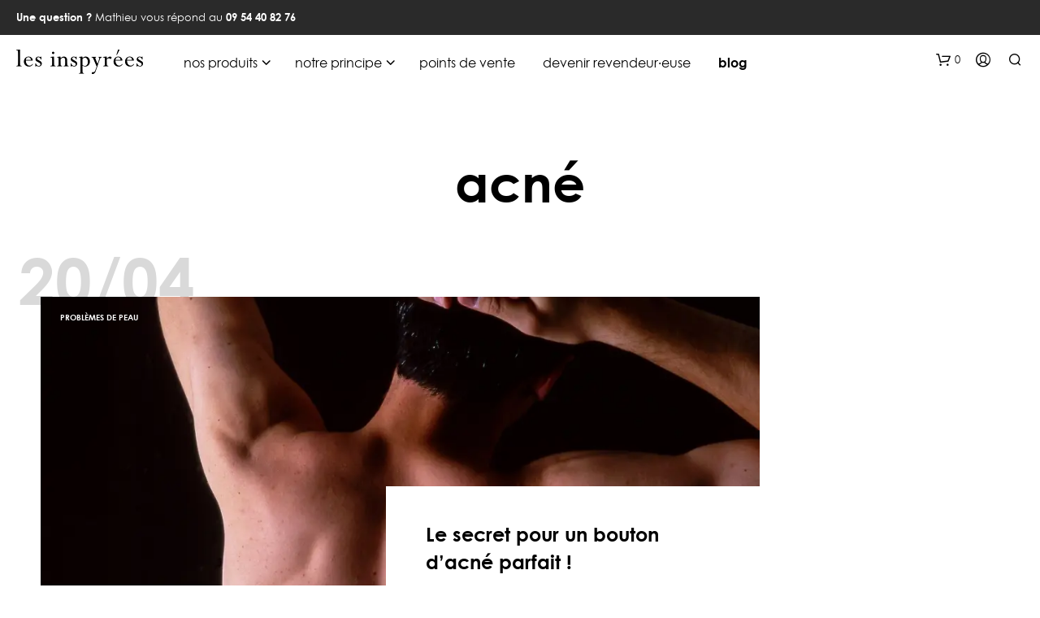

--- FILE ---
content_type: text/css; charset=utf-8
request_url: https://www.lesinspyrees.com/wp-content/cache/perfmatters/www.lesinspyrees.com/css/tag.used.css?ver=1767873115
body_size: 14633
content:
:root{--woocommerce:#720eec;--wc-green:#7ad03a;--wc-red:#a00;--wc-orange:#ffba00;--wc-blue:#2ea2cc;--wc-primary:#720eec;--wc-primary-text:#fcfbfe;--wc-secondary:#e9e6ed;--wc-secondary-text:#515151;--wc-highlight:#958e09;--wc-highligh-text:white;--wc-content-bg:#fff;--wc-subtext:#767676;--wc-form-border-color:rgba(32,7,7,.8);--wc-form-border-radius:4px;--wc-form-border-width:1px;}.woocommerce img,.woocommerce-page img{height:auto;max-width:100%;}@media only screen and (max-width: 767px){:root{--woocommerce:#720eec;--wc-green:#7ad03a;--wc-red:#a00;--wc-orange:#ffba00;--wc-blue:#2ea2cc;--wc-primary:#720eec;--wc-primary-text:#fcfbfe;--wc-secondary:#e9e6ed;--wc-secondary-text:#515151;--wc-highlight:#958e09;--wc-highligh-text:white;--wc-content-bg:#fff;--wc-subtext:#767676;--wc-form-border-color:rgba(32,7,7,.8);--wc-form-border-radius:4px;--wc-form-border-width:1px;}}:root{--woocommerce:#720eec;--wc-green:#7ad03a;--wc-red:#a00;--wc-orange:#ffba00;--wc-blue:#2ea2cc;--wc-primary:#720eec;--wc-primary-text:#fcfbfe;--wc-secondary:#e9e6ed;--wc-secondary-text:#515151;--wc-highlight:#958e09;--wc-highligh-text:white;--wc-content-bg:#fff;--wc-subtext:#767676;--wc-form-border-color:rgba(32,7,7,.8);--wc-form-border-radius:4px;--wc-form-border-width:1px;}@keyframes spin{100%{transform:rotate(360deg);}}@font-face{font-family:star;src:url("https://www.lesinspyrees.com/wp-content/plugins/woocommerce/assets/css/../fonts/WooCommerce.woff2") format("woff2"),url("https://www.lesinspyrees.com/wp-content/plugins/woocommerce/assets/css/../fonts/WooCommerce.woff") format("woff"),url("https://www.lesinspyrees.com/wp-content/plugins/woocommerce/assets/css/../fonts/WooCommerce.ttf") format("truetype");font-weight:400;font-style:normal;}@font-face{font-family:WooCommerce;src:url("https://www.lesinspyrees.com/wp-content/plugins/woocommerce/assets/css/../fonts/WooCommerce.woff2") format("woff2"),url("https://www.lesinspyrees.com/wp-content/plugins/woocommerce/assets/css/../fonts/WooCommerce.woff") format("woff"),url("https://www.lesinspyrees.com/wp-content/plugins/woocommerce/assets/css/../fonts/WooCommerce.ttf") format("truetype");font-weight:400;font-style:normal;}.woocommerce-store-notice,p.demo_store{position:absolute;top:0;left:0;right:0;margin:0;width:100%;font-size:1em;padding:1em 0;text-align:center;background-color:#720eec;color:#fcfbfe;z-index:99998;box-shadow:0 1px 1em rgba(0,0,0,.2);display:none;}.woocommerce-store-notice a,p.demo_store a{color:#fcfbfe;text-decoration:underline;}.screen-reader-text{clip:rect(1px,1px,1px,1px);height:1px;overflow:hidden;position:absolute !important;width:1px;word-wrap:normal !important;}@keyframes cmplz-fadein{from{opacity:0;}to{opacity:1;}}body{-webkit-backface-visibility:hidden;}.animated{-webkit-animation-duration:1s;-moz-animation-duration:1s;-o-animation-duration:1s;animation-duration:1s;-webkit-animation-fill-mode:both;-moz-animation-fill-mode:both;-o-animation-fill-mode:both;animation-fill-mode:both;}.animated.hinge{-webkit-animation-duration:2s;-moz-animation-duration:2s;-o-animation-duration:2s;animation-duration:2s;}@-webkit-keyframes flash{0%,50%,100%{opacity:1;}25%,75%{opacity:0;}}@-moz-keyframes flash{0%,50%,100%{opacity:1;}25%,75%{opacity:0;}}@-o-keyframes flash{0%,50%,100%{opacity:1;}25%,75%{opacity:0;}}@keyframes flash{0%,50%,100%{opacity:1;}25%,75%{opacity:0;}}@-webkit-keyframes shake{0%,100%{-webkit-transform:translateX(0);}10%,30%,50%,70%,90%{-webkit-transform:translateX(-10px);}20%,40%,60%,80%{-webkit-transform:translateX(10px);}}@-moz-keyframes shake{0%,100%{-moz-transform:translateX(0);}10%,30%,50%,70%,90%{-moz-transform:translateX(-10px);}20%,40%,60%,80%{-moz-transform:translateX(10px);}}@-o-keyframes shake{0%,100%{-o-transform:translateX(0);}10%,30%,50%,70%,90%{-o-transform:translateX(-10px);}20%,40%,60%,80%{-o-transform:translateX(10px);}}@keyframes shake{0%,100%{transform:translateX(0);}10%,30%,50%,70%,90%{transform:translateX(-10px);}20%,40%,60%,80%{transform:translateX(10px);}}@-webkit-keyframes bounce{0%,20%,50%,80%,100%{-webkit-transform:translateY(0);}40%{-webkit-transform:translateY(-30px);}60%{-webkit-transform:translateY(-15px);}}@-moz-keyframes bounce{0%,20%,50%,80%,100%{-moz-transform:translateY(0);}40%{-moz-transform:translateY(-30px);}60%{-moz-transform:translateY(-15px);}}@-o-keyframes bounce{0%,20%,50%,80%,100%{-o-transform:translateY(0);}40%{-o-transform:translateY(-30px);}60%{-o-transform:translateY(-15px);}}@keyframes bounce{0%,20%,50%,80%,100%{transform:translateY(0);}40%{transform:translateY(-30px);}60%{transform:translateY(-15px);}}@-webkit-keyframes tada{0%{-webkit-transform:scale(1);}10%,20%{-webkit-transform:scale(.9) rotate(-3deg);}30%,50%,70%,90%{-webkit-transform:scale(1.1) rotate(3deg);}40%,60%,80%{-webkit-transform:scale(1.1) rotate(-3deg);}100%{-webkit-transform:scale(1) rotate(0);}}@-moz-keyframes tada{0%{-moz-transform:scale(1);}10%,20%{-moz-transform:scale(.9) rotate(-3deg);}30%,50%,70%,90%{-moz-transform:scale(1.1) rotate(3deg);}40%,60%,80%{-moz-transform:scale(1.1) rotate(-3deg);}100%{-moz-transform:scale(1) rotate(0);}}@-o-keyframes tada{0%{-o-transform:scale(1);}10%,20%{-o-transform:scale(.9) rotate(-3deg);}30%,50%,70%,90%{-o-transform:scale(1.1) rotate(3deg);}40%,60%,80%{-o-transform:scale(1.1) rotate(-3deg);}100%{-o-transform:scale(1) rotate(0);}}@keyframes tada{0%{transform:scale(1);}10%,20%{transform:scale(.9) rotate(-3deg);}30%,50%,70%,90%{transform:scale(1.1) rotate(3deg);}40%,60%,80%{transform:scale(1.1) rotate(-3deg);}100%{transform:scale(1) rotate(0);}}@-webkit-keyframes swing{20%,40%,60%,80%,100%{-webkit-transform-origin:top center;}20%{-webkit-transform:rotate(15deg);}40%{-webkit-transform:rotate(-10deg);}60%{-webkit-transform:rotate(5deg);}80%{-webkit-transform:rotate(-5deg);}100%{-webkit-transform:rotate(0deg);}}@-moz-keyframes swing{20%{-moz-transform:rotate(15deg);}40%{-moz-transform:rotate(-10deg);}60%{-moz-transform:rotate(5deg);}80%{-moz-transform:rotate(-5deg);}100%{-moz-transform:rotate(0deg);}}@-o-keyframes swing{20%{-o-transform:rotate(15deg);}40%{-o-transform:rotate(-10deg);}60%{-o-transform:rotate(5deg);}80%{-o-transform:rotate(-5deg);}100%{-o-transform:rotate(0deg);}}@keyframes swing{20%{transform:rotate(15deg);}40%{transform:rotate(-10deg);}60%{transform:rotate(5deg);}80%{transform:rotate(-5deg);}100%{transform:rotate(0deg);}}@-webkit-keyframes wobble{0%{-webkit-transform:translateX(0%);}15%{-webkit-transform:translateX(-25%) rotate(-5deg);}30%{-webkit-transform:translateX(20%) rotate(3deg);}45%{-webkit-transform:translateX(-15%) rotate(-3deg);}60%{-webkit-transform:translateX(10%) rotate(2deg);}75%{-webkit-transform:translateX(-5%) rotate(-1deg);}100%{-webkit-transform:translateX(0%);}}@-moz-keyframes wobble{0%{-moz-transform:translateX(0%);}15%{-moz-transform:translateX(-25%) rotate(-5deg);}30%{-moz-transform:translateX(20%) rotate(3deg);}45%{-moz-transform:translateX(-15%) rotate(-3deg);}60%{-moz-transform:translateX(10%) rotate(2deg);}75%{-moz-transform:translateX(-5%) rotate(-1deg);}100%{-moz-transform:translateX(0%);}}@-o-keyframes wobble{0%{-o-transform:translateX(0%);}15%{-o-transform:translateX(-25%) rotate(-5deg);}30%{-o-transform:translateX(20%) rotate(3deg);}45%{-o-transform:translateX(-15%) rotate(-3deg);}60%{-o-transform:translateX(10%) rotate(2deg);}75%{-o-transform:translateX(-5%) rotate(-1deg);}100%{-o-transform:translateX(0%);}}@keyframes wobble{0%{transform:translateX(0%);}15%{transform:translateX(-25%) rotate(-5deg);}30%{transform:translateX(20%) rotate(3deg);}45%{transform:translateX(-15%) rotate(-3deg);}60%{transform:translateX(10%) rotate(2deg);}75%{transform:translateX(-5%) rotate(-1deg);}100%{transform:translateX(0%);}}@-webkit-keyframes pulse{0%{-webkit-transform:scale(1);}50%{-webkit-transform:scale(1.1);}100%{-webkit-transform:scale(1);}}@-moz-keyframes pulse{0%{-moz-transform:scale(1);}50%{-moz-transform:scale(1.1);}100%{-moz-transform:scale(1);}}@-o-keyframes pulse{0%{-o-transform:scale(1);}50%{-o-transform:scale(1.1);}100%{-o-transform:scale(1);}}@keyframes pulse{0%{transform:scale(1);}50%{transform:scale(1.1);}100%{transform:scale(1);}}@-webkit-keyframes flip{0%{-webkit-transform:perspective(400px) rotateY(0);-webkit-animation-timing-function:ease-out;}40%{-webkit-transform:perspective(400px) translateZ(150px) rotateY(170deg);-webkit-animation-timing-function:ease-out;}50%{-webkit-transform:perspective(400px) translateZ(150px) rotateY(190deg) scale(1);-webkit-animation-timing-function:ease-in;}80%{-webkit-transform:perspective(400px) rotateY(360deg) scale(.95);-webkit-animation-timing-function:ease-in;}100%{-webkit-transform:perspective(400px) scale(1);-webkit-animation-timing-function:ease-in;}}@-moz-keyframes flip{0%{-moz-transform:perspective(400px) rotateY(0);-moz-animation-timing-function:ease-out;}40%{-moz-transform:perspective(400px) translateZ(150px) rotateY(170deg);-moz-animation-timing-function:ease-out;}50%{-moz-transform:perspective(400px) translateZ(150px) rotateY(190deg) scale(1);-moz-animation-timing-function:ease-in;}80%{-moz-transform:perspective(400px) rotateY(360deg) scale(.95);-moz-animation-timing-function:ease-in;}100%{-moz-transform:perspective(400px) scale(1);-moz-animation-timing-function:ease-in;}}@-o-keyframes flip{0%{-o-transform:perspective(400px) rotateY(0);-o-animation-timing-function:ease-out;}40%{-o-transform:perspective(400px) translateZ(150px) rotateY(170deg);-o-animation-timing-function:ease-out;}50%{-o-transform:perspective(400px) translateZ(150px) rotateY(190deg) scale(1);-o-animation-timing-function:ease-in;}80%{-o-transform:perspective(400px) rotateY(360deg) scale(.95);-o-animation-timing-function:ease-in;}100%{-o-transform:perspective(400px) scale(1);-o-animation-timing-function:ease-in;}}@keyframes flip{0%{transform:perspective(400px) rotateY(0);animation-timing-function:ease-out;}40%{transform:perspective(400px) translateZ(150px) rotateY(170deg);animation-timing-function:ease-out;}50%{transform:perspective(400px) translateZ(150px) rotateY(190deg) scale(1);animation-timing-function:ease-in;}80%{transform:perspective(400px) rotateY(360deg) scale(.95);animation-timing-function:ease-in;}100%{transform:perspective(400px) scale(1);animation-timing-function:ease-in;}}@-webkit-keyframes flipInX{0%{-webkit-transform:perspective(400px) rotateX(90deg);opacity:0;}40%{-webkit-transform:perspective(400px) rotateX(-10deg);}70%{-webkit-transform:perspective(400px) rotateX(10deg);}100%{-webkit-transform:perspective(400px) rotateX(0deg);opacity:1;}}@-moz-keyframes flipInX{0%{-moz-transform:perspective(400px) rotateX(90deg);opacity:0;}40%{-moz-transform:perspective(400px) rotateX(-10deg);}70%{-moz-transform:perspective(400px) rotateX(10deg);}100%{-moz-transform:perspective(400px) rotateX(0deg);opacity:1;}}@-o-keyframes flipInX{0%{-o-transform:perspective(400px) rotateX(90deg);opacity:0;}40%{-o-transform:perspective(400px) rotateX(-10deg);}70%{-o-transform:perspective(400px) rotateX(10deg);}100%{-o-transform:perspective(400px) rotateX(0deg);opacity:1;}}@keyframes flipInX{0%{transform:perspective(400px) rotateX(90deg);opacity:0;}40%{transform:perspective(400px) rotateX(-10deg);}70%{transform:perspective(400px) rotateX(10deg);}100%{transform:perspective(400px) rotateX(0deg);opacity:1;}}@-webkit-keyframes flipOutX{0%{-webkit-transform:perspective(400px) rotateX(0deg);opacity:1;}100%{-webkit-transform:perspective(400px) rotateX(90deg);opacity:0;}}@-moz-keyframes flipOutX{0%{-moz-transform:perspective(400px) rotateX(0deg);opacity:1;}100%{-moz-transform:perspective(400px) rotateX(90deg);opacity:0;}}@-o-keyframes flipOutX{0%{-o-transform:perspective(400px) rotateX(0deg);opacity:1;}100%{-o-transform:perspective(400px) rotateX(90deg);opacity:0;}}@keyframes flipOutX{0%{transform:perspective(400px) rotateX(0deg);opacity:1;}100%{transform:perspective(400px) rotateX(90deg);opacity:0;}}@-webkit-keyframes flipInY{0%{-webkit-transform:perspective(400px) rotateY(90deg);opacity:0;}40%{-webkit-transform:perspective(400px) rotateY(-10deg);}70%{-webkit-transform:perspective(400px) rotateY(10deg);}100%{-webkit-transform:perspective(400px) rotateY(0deg);opacity:1;}}@-moz-keyframes flipInY{0%{-moz-transform:perspective(400px) rotateY(90deg);opacity:0;}40%{-moz-transform:perspective(400px) rotateY(-10deg);}70%{-moz-transform:perspective(400px) rotateY(10deg);}100%{-moz-transform:perspective(400px) rotateY(0deg);opacity:1;}}@-o-keyframes flipInY{0%{-o-transform:perspective(400px) rotateY(90deg);opacity:0;}40%{-o-transform:perspective(400px) rotateY(-10deg);}70%{-o-transform:perspective(400px) rotateY(10deg);}100%{-o-transform:perspective(400px) rotateY(0deg);opacity:1;}}@keyframes flipInY{0%{transform:perspective(400px) rotateY(90deg);opacity:0;}40%{transform:perspective(400px) rotateY(-10deg);}70%{transform:perspective(400px) rotateY(10deg);}100%{transform:perspective(400px) rotateY(0deg);opacity:1;}}@-webkit-keyframes flipOutY{0%{-webkit-transform:perspective(400px) rotateY(0deg);opacity:1;}100%{-webkit-transform:perspective(400px) rotateY(90deg);opacity:0;}}@-moz-keyframes flipOutY{0%{-moz-transform:perspective(400px) rotateY(0deg);opacity:1;}100%{-moz-transform:perspective(400px) rotateY(90deg);opacity:0;}}@-o-keyframes flipOutY{0%{-o-transform:perspective(400px) rotateY(0deg);opacity:1;}100%{-o-transform:perspective(400px) rotateY(90deg);opacity:0;}}@keyframes flipOutY{0%{transform:perspective(400px) rotateY(0deg);opacity:1;}100%{transform:perspective(400px) rotateY(90deg);opacity:0;}}@-webkit-keyframes fadeIn{0%{opacity:0;}100%{opacity:1;}}@-moz-keyframes fadeIn{0%{opacity:0;}100%{opacity:1;}}@-o-keyframes fadeIn{0%{opacity:0;}100%{opacity:1;}}@keyframes fadeIn{0%{opacity:0;}100%{opacity:1;}}@-webkit-keyframes fadeInUp{0%{opacity:0;-webkit-transform:translateY(20px);}100%{opacity:1;-webkit-transform:translateY(0);}}@-moz-keyframes fadeInUp{0%{opacity:0;-moz-transform:translateY(20px);}100%{opacity:1;-moz-transform:translateY(0);}}@-o-keyframes fadeInUp{0%{opacity:0;-o-transform:translateY(20px);}100%{opacity:1;-o-transform:translateY(0);}}@keyframes fadeInUp{0%{opacity:0;transform:translateY(20px);}100%{opacity:1;transform:translateY(0);}}@-webkit-keyframes fadeInDown{0%{opacity:0;-webkit-transform:translateY(-20px);}100%{opacity:1;-webkit-transform:translateY(0);}}@-moz-keyframes fadeInDown{0%{opacity:0;-moz-transform:translateY(-20px);}100%{opacity:1;-moz-transform:translateY(0);}}@-o-keyframes fadeInDown{0%{opacity:0;-o-transform:translateY(-20px);}100%{opacity:1;-o-transform:translateY(0);}}@keyframes fadeInDown{0%{opacity:0;transform:translateY(-20px);}100%{opacity:1;transform:translateY(0);}}@-webkit-keyframes fadeInLeft{0%{opacity:0;-webkit-transform:translateX(-20px);}100%{opacity:1;-webkit-transform:translateX(0);}}@-moz-keyframes fadeInLeft{0%{opacity:0;-moz-transform:translateX(-20px);}100%{opacity:1;-moz-transform:translateX(0);}}@-o-keyframes fadeInLeft{0%{opacity:0;-o-transform:translateX(-20px);}100%{opacity:1;-o-transform:translateX(0);}}@keyframes fadeInLeft{0%{opacity:0;transform:translateX(-20px);}100%{opacity:1;transform:translateX(0);}}@-webkit-keyframes fadeInRight{0%{opacity:0;-webkit-transform:translateX(20px);}100%{opacity:1;-webkit-transform:translateX(0);}}@-moz-keyframes fadeInRight{0%{opacity:0;-moz-transform:translateX(20px);}100%{opacity:1;-moz-transform:translateX(0);}}@-o-keyframes fadeInRight{0%{opacity:0;-o-transform:translateX(20px);}100%{opacity:1;-o-transform:translateX(0);}}@keyframes fadeInRight{0%{opacity:0;transform:translateX(20px);}100%{opacity:1;transform:translateX(0);}}@-webkit-keyframes fadeInUpBig{0%{opacity:0;-webkit-transform:translateY(2000px);}100%{opacity:1;-webkit-transform:translateY(0);}}@-moz-keyframes fadeInUpBig{0%{opacity:0;-moz-transform:translateY(2000px);}100%{opacity:1;-moz-transform:translateY(0);}}@-o-keyframes fadeInUpBig{0%{opacity:0;-o-transform:translateY(2000px);}100%{opacity:1;-o-transform:translateY(0);}}@keyframes fadeInUpBig{0%{opacity:0;transform:translateY(2000px);}100%{opacity:1;transform:translateY(0);}}@-webkit-keyframes fadeInDownBig{0%{opacity:0;-webkit-transform:translateY(-2000px);}100%{opacity:1;-webkit-transform:translateY(0);}}@-moz-keyframes fadeInDownBig{0%{opacity:0;-moz-transform:translateY(-2000px);}100%{opacity:1;-moz-transform:translateY(0);}}@-o-keyframes fadeInDownBig{0%{opacity:0;-o-transform:translateY(-2000px);}100%{opacity:1;-o-transform:translateY(0);}}@keyframes fadeInDownBig{0%{opacity:0;transform:translateY(-2000px);}100%{opacity:1;transform:translateY(0);}}@-webkit-keyframes fadeInLeftBig{0%{opacity:0;-webkit-transform:translateX(-2000px);}100%{opacity:1;-webkit-transform:translateX(0);}}@-moz-keyframes fadeInLeftBig{0%{opacity:0;-moz-transform:translateX(-2000px);}100%{opacity:1;-moz-transform:translateX(0);}}@-o-keyframes fadeInLeftBig{0%{opacity:0;-o-transform:translateX(-2000px);}100%{opacity:1;-o-transform:translateX(0);}}@keyframes fadeInLeftBig{0%{opacity:0;transform:translateX(-2000px);}100%{opacity:1;transform:translateX(0);}}@-webkit-keyframes fadeInRightBig{0%{opacity:0;-webkit-transform:translateX(2000px);}100%{opacity:1;-webkit-transform:translateX(0);}}@-moz-keyframes fadeInRightBig{0%{opacity:0;-moz-transform:translateX(2000px);}100%{opacity:1;-moz-transform:translateX(0);}}@-o-keyframes fadeInRightBig{0%{opacity:0;-o-transform:translateX(2000px);}100%{opacity:1;-o-transform:translateX(0);}}@keyframes fadeInRightBig{0%{opacity:0;transform:translateX(2000px);}100%{opacity:1;transform:translateX(0);}}@-webkit-keyframes fadeOut{0%{opacity:1;}100%{opacity:0;}}@-moz-keyframes fadeOut{0%{opacity:1;}100%{opacity:0;}}@-o-keyframes fadeOut{0%{opacity:1;}100%{opacity:0;}}@keyframes fadeOut{0%{opacity:1;}100%{opacity:0;}}@-webkit-keyframes fadeOutUp{0%{opacity:1;-webkit-transform:translateY(0);}100%{opacity:0;-webkit-transform:translateY(-20px);}}@-moz-keyframes fadeOutUp{0%{opacity:1;-moz-transform:translateY(0);}100%{opacity:0;-moz-transform:translateY(-20px);}}@-o-keyframes fadeOutUp{0%{opacity:1;-o-transform:translateY(0);}100%{opacity:0;-o-transform:translateY(-20px);}}@keyframes fadeOutUp{0%{opacity:1;transform:translateY(0);}100%{opacity:0;transform:translateY(-20px);}}@-webkit-keyframes fadeOutDown{0%{opacity:1;-webkit-transform:translateY(0);}100%{opacity:0;-webkit-transform:translateY(20px);}}@-moz-keyframes fadeOutDown{0%{opacity:1;-moz-transform:translateY(0);}100%{opacity:0;-moz-transform:translateY(20px);}}@-o-keyframes fadeOutDown{0%{opacity:1;-o-transform:translateY(0);}100%{opacity:0;-o-transform:translateY(20px);}}@keyframes fadeOutDown{0%{opacity:1;transform:translateY(0);}100%{opacity:0;transform:translateY(20px);}}@-webkit-keyframes fadeOutLeft{0%{opacity:1;-webkit-transform:translateX(0);}100%{opacity:0;-webkit-transform:translateX(-20px);}}@-moz-keyframes fadeOutLeft{0%{opacity:1;-moz-transform:translateX(0);}100%{opacity:0;-moz-transform:translateX(-20px);}}@-o-keyframes fadeOutLeft{0%{opacity:1;-o-transform:translateX(0);}100%{opacity:0;-o-transform:translateX(-20px);}}@keyframes fadeOutLeft{0%{opacity:1;transform:translateX(0);}100%{opacity:0;transform:translateX(-20px);}}@-webkit-keyframes fadeOutRight{0%{opacity:1;-webkit-transform:translateX(0);}100%{opacity:0;-webkit-transform:translateX(20px);}}@-moz-keyframes fadeOutRight{0%{opacity:1;-moz-transform:translateX(0);}100%{opacity:0;-moz-transform:translateX(20px);}}@-o-keyframes fadeOutRight{0%{opacity:1;-o-transform:translateX(0);}100%{opacity:0;-o-transform:translateX(20px);}}@keyframes fadeOutRight{0%{opacity:1;transform:translateX(0);}100%{opacity:0;transform:translateX(20px);}}@-webkit-keyframes fadeOutUpBig{0%{opacity:1;-webkit-transform:translateY(0);}100%{opacity:0;-webkit-transform:translateY(-2000px);}}@-moz-keyframes fadeOutUpBig{0%{opacity:1;-moz-transform:translateY(0);}100%{opacity:0;-moz-transform:translateY(-2000px);}}@-o-keyframes fadeOutUpBig{0%{opacity:1;-o-transform:translateY(0);}100%{opacity:0;-o-transform:translateY(-2000px);}}@keyframes fadeOutUpBig{0%{opacity:1;transform:translateY(0);}100%{opacity:0;transform:translateY(-2000px);}}@-webkit-keyframes fadeOutDownBig{0%{opacity:1;-webkit-transform:translateY(0);}100%{opacity:0;-webkit-transform:translateY(2000px);}}@-moz-keyframes fadeOutDownBig{0%{opacity:1;-moz-transform:translateY(0);}100%{opacity:0;-moz-transform:translateY(2000px);}}@-o-keyframes fadeOutDownBig{0%{opacity:1;-o-transform:translateY(0);}100%{opacity:0;-o-transform:translateY(2000px);}}@keyframes fadeOutDownBig{0%{opacity:1;transform:translateY(0);}100%{opacity:0;transform:translateY(2000px);}}@-webkit-keyframes fadeOutLeftBig{0%{opacity:1;-webkit-transform:translateX(0);}100%{opacity:0;-webkit-transform:translateX(-2000px);}}@-moz-keyframes fadeOutLeftBig{0%{opacity:1;-moz-transform:translateX(0);}100%{opacity:0;-moz-transform:translateX(-2000px);}}@-o-keyframes fadeOutLeftBig{0%{opacity:1;-o-transform:translateX(0);}100%{opacity:0;-o-transform:translateX(-2000px);}}@keyframes fadeOutLeftBig{0%{opacity:1;transform:translateX(0);}100%{opacity:0;transform:translateX(-2000px);}}@-webkit-keyframes fadeOutRightBig{0%{opacity:1;-webkit-transform:translateX(0);}100%{opacity:0;-webkit-transform:translateX(2000px);}}@-moz-keyframes fadeOutRightBig{0%{opacity:1;-moz-transform:translateX(0);}100%{opacity:0;-moz-transform:translateX(2000px);}}@-o-keyframes fadeOutRightBig{0%{opacity:1;-o-transform:translateX(0);}100%{opacity:0;-o-transform:translateX(2000px);}}@keyframes fadeOutRightBig{0%{opacity:1;transform:translateX(0);}100%{opacity:0;transform:translateX(2000px);}}@-webkit-keyframes bounceIn{0%{opacity:0;-webkit-transform:scale(.3);}50%{opacity:1;-webkit-transform:scale(1.05);}70%{-webkit-transform:scale(.9);}100%{-webkit-transform:scale(1);}}@-moz-keyframes bounceIn{0%{opacity:0;-moz-transform:scale(.3);}50%{opacity:1;-moz-transform:scale(1.05);}70%{-moz-transform:scale(.9);}100%{-moz-transform:scale(1);}}@-o-keyframes bounceIn{0%{opacity:0;-o-transform:scale(.3);}50%{opacity:1;-o-transform:scale(1.05);}70%{-o-transform:scale(.9);}100%{-o-transform:scale(1);}}@keyframes bounceIn{0%{opacity:0;transform:scale(.3);}50%{opacity:1;transform:scale(1.05);}70%{transform:scale(.9);}100%{transform:scale(1);}}@-webkit-keyframes bounceInUp{0%{opacity:0;-webkit-transform:translateY(2000px);}60%{opacity:1;-webkit-transform:translateY(-30px);}80%{-webkit-transform:translateY(10px);}100%{-webkit-transform:translateY(0);}}@-moz-keyframes bounceInUp{0%{opacity:0;-moz-transform:translateY(2000px);}60%{opacity:1;-moz-transform:translateY(-30px);}80%{-moz-transform:translateY(10px);}100%{-moz-transform:translateY(0);}}@-o-keyframes bounceInUp{0%{opacity:0;-o-transform:translateY(2000px);}60%{opacity:1;-o-transform:translateY(-30px);}80%{-o-transform:translateY(10px);}100%{-o-transform:translateY(0);}}@keyframes bounceInUp{0%{opacity:0;transform:translateY(2000px);}60%{opacity:1;transform:translateY(-30px);}80%{transform:translateY(10px);}100%{transform:translateY(0);}}@-webkit-keyframes bounceInDown{0%{opacity:0;-webkit-transform:translateY(-2000px);}60%{opacity:1;-webkit-transform:translateY(30px);}80%{-webkit-transform:translateY(-10px);}100%{-webkit-transform:translateY(0);}}@-moz-keyframes bounceInDown{0%{opacity:0;-moz-transform:translateY(-2000px);}60%{opacity:1;-moz-transform:translateY(30px);}80%{-moz-transform:translateY(-10px);}100%{-moz-transform:translateY(0);}}@-o-keyframes bounceInDown{0%{opacity:0;-o-transform:translateY(-2000px);}60%{opacity:1;-o-transform:translateY(30px);}80%{-o-transform:translateY(-10px);}100%{-o-transform:translateY(0);}}@keyframes bounceInDown{0%{opacity:0;transform:translateY(-2000px);}60%{opacity:1;transform:translateY(30px);}80%{transform:translateY(-10px);}100%{transform:translateY(0);}}@-webkit-keyframes bounceInLeft{0%{opacity:0;-webkit-transform:translateX(-2000px);}60%{opacity:1;-webkit-transform:translateX(30px);}80%{-webkit-transform:translateX(-10px);}100%{-webkit-transform:translateX(0);}}@-moz-keyframes bounceInLeft{0%{opacity:0;-moz-transform:translateX(-2000px);}60%{opacity:1;-moz-transform:translateX(30px);}80%{-moz-transform:translateX(-10px);}100%{-moz-transform:translateX(0);}}@-o-keyframes bounceInLeft{0%{opacity:0;-o-transform:translateX(-2000px);}60%{opacity:1;-o-transform:translateX(30px);}80%{-o-transform:translateX(-10px);}100%{-o-transform:translateX(0);}}@keyframes bounceInLeft{0%{opacity:0;transform:translateX(-2000px);}60%{opacity:1;transform:translateX(30px);}80%{transform:translateX(-10px);}100%{transform:translateX(0);}}@-webkit-keyframes bounceInRight{0%{opacity:0;-webkit-transform:translateX(2000px);}60%{opacity:1;-webkit-transform:translateX(-30px);}80%{-webkit-transform:translateX(10px);}100%{-webkit-transform:translateX(0);}}@-moz-keyframes bounceInRight{0%{opacity:0;-moz-transform:translateX(2000px);}60%{opacity:1;-moz-transform:translateX(-30px);}80%{-moz-transform:translateX(10px);}100%{-moz-transform:translateX(0);}}@-o-keyframes bounceInRight{0%{opacity:0;-o-transform:translateX(2000px);}60%{opacity:1;-o-transform:translateX(-30px);}80%{-o-transform:translateX(10px);}100%{-o-transform:translateX(0);}}@keyframes bounceInRight{0%{opacity:0;transform:translateX(2000px);}60%{opacity:1;transform:translateX(-30px);}80%{transform:translateX(10px);}100%{transform:translateX(0);}}@-webkit-keyframes bounceOut{0%{-webkit-transform:scale(1);}25%{-webkit-transform:scale(.95);}50%{opacity:1;-webkit-transform:scale(1.1);}100%{opacity:0;-webkit-transform:scale(.3);}}@-moz-keyframes bounceOut{0%{-moz-transform:scale(1);}25%{-moz-transform:scale(.95);}50%{opacity:1;-moz-transform:scale(1.1);}100%{opacity:0;-moz-transform:scale(.3);}}@-o-keyframes bounceOut{0%{-o-transform:scale(1);}25%{-o-transform:scale(.95);}50%{opacity:1;-o-transform:scale(1.1);}100%{opacity:0;-o-transform:scale(.3);}}@keyframes bounceOut{0%{transform:scale(1);}25%{transform:scale(.95);}50%{opacity:1;transform:scale(1.1);}100%{opacity:0;transform:scale(.3);}}@-webkit-keyframes bounceOutUp{0%{-webkit-transform:translateY(0);}20%{opacity:1;-webkit-transform:translateY(20px);}100%{opacity:0;-webkit-transform:translateY(-2000px);}}@-moz-keyframes bounceOutUp{0%{-moz-transform:translateY(0);}20%{opacity:1;-moz-transform:translateY(20px);}100%{opacity:0;-moz-transform:translateY(-2000px);}}@-o-keyframes bounceOutUp{0%{-o-transform:translateY(0);}20%{opacity:1;-o-transform:translateY(20px);}100%{opacity:0;-o-transform:translateY(-2000px);}}@keyframes bounceOutUp{0%{transform:translateY(0);}20%{opacity:1;transform:translateY(20px);}100%{opacity:0;transform:translateY(-2000px);}}@-webkit-keyframes bounceOutDown{0%{-webkit-transform:translateY(0);}20%{opacity:1;-webkit-transform:translateY(-20px);}100%{opacity:0;-webkit-transform:translateY(2000px);}}@-moz-keyframes bounceOutDown{0%{-moz-transform:translateY(0);}20%{opacity:1;-moz-transform:translateY(-20px);}100%{opacity:0;-moz-transform:translateY(2000px);}}@-o-keyframes bounceOutDown{0%{-o-transform:translateY(0);}20%{opacity:1;-o-transform:translateY(-20px);}100%{opacity:0;-o-transform:translateY(2000px);}}@keyframes bounceOutDown{0%{transform:translateY(0);}20%{opacity:1;transform:translateY(-20px);}100%{opacity:0;transform:translateY(2000px);}}@-webkit-keyframes bounceOutLeft{0%{-webkit-transform:translateX(0);}20%{opacity:1;-webkit-transform:translateX(20px);}100%{opacity:0;-webkit-transform:translateX(-2000px);}}@-moz-keyframes bounceOutLeft{0%{-moz-transform:translateX(0);}20%{opacity:1;-moz-transform:translateX(20px);}100%{opacity:0;-moz-transform:translateX(-2000px);}}@-o-keyframes bounceOutLeft{0%{-o-transform:translateX(0);}20%{opacity:1;-o-transform:translateX(20px);}100%{opacity:0;-o-transform:translateX(-2000px);}}@keyframes bounceOutLeft{0%{transform:translateX(0);}20%{opacity:1;transform:translateX(20px);}100%{opacity:0;transform:translateX(-2000px);}}@-webkit-keyframes bounceOutRight{0%{-webkit-transform:translateX(0);}20%{opacity:1;-webkit-transform:translateX(-20px);}100%{opacity:0;-webkit-transform:translateX(2000px);}}@-moz-keyframes bounceOutRight{0%{-moz-transform:translateX(0);}20%{opacity:1;-moz-transform:translateX(-20px);}100%{opacity:0;-moz-transform:translateX(2000px);}}@-o-keyframes bounceOutRight{0%{-o-transform:translateX(0);}20%{opacity:1;-o-transform:translateX(-20px);}100%{opacity:0;-o-transform:translateX(2000px);}}@keyframes bounceOutRight{0%{transform:translateX(0);}20%{opacity:1;transform:translateX(-20px);}100%{opacity:0;transform:translateX(2000px);}}@-webkit-keyframes rotateIn{0%{-webkit-transform-origin:center center;-webkit-transform:rotate(-200deg);opacity:0;}100%{-webkit-transform-origin:center center;-webkit-transform:rotate(0);opacity:1;}}@-moz-keyframes rotateIn{0%{-moz-transform-origin:center center;-moz-transform:rotate(-200deg);opacity:0;}100%{-moz-transform-origin:center center;-moz-transform:rotate(0);opacity:1;}}@-o-keyframes rotateIn{0%{-o-transform-origin:center center;-o-transform:rotate(-200deg);opacity:0;}100%{-o-transform-origin:center center;-o-transform:rotate(0);opacity:1;}}@keyframes rotateIn{0%{transform-origin:center center;transform:rotate(-200deg);opacity:0;}100%{transform-origin:center center;transform:rotate(0);opacity:1;}}@-webkit-keyframes rotateInUpLeft{0%{-webkit-transform-origin:left bottom;-webkit-transform:rotate(90deg);opacity:0;}100%{-webkit-transform-origin:left bottom;-webkit-transform:rotate(0);opacity:1;}}@-moz-keyframes rotateInUpLeft{0%{-moz-transform-origin:left bottom;-moz-transform:rotate(90deg);opacity:0;}100%{-moz-transform-origin:left bottom;-moz-transform:rotate(0);opacity:1;}}@-o-keyframes rotateInUpLeft{0%{-o-transform-origin:left bottom;-o-transform:rotate(90deg);opacity:0;}100%{-o-transform-origin:left bottom;-o-transform:rotate(0);opacity:1;}}@keyframes rotateInUpLeft{0%{transform-origin:left bottom;transform:rotate(90deg);opacity:0;}100%{transform-origin:left bottom;transform:rotate(0);opacity:1;}}@-webkit-keyframes rotateInDownLeft{0%{-webkit-transform-origin:left bottom;-webkit-transform:rotate(-90deg);opacity:0;}100%{-webkit-transform-origin:left bottom;-webkit-transform:rotate(0);opacity:1;}}@-moz-keyframes rotateInDownLeft{0%{-moz-transform-origin:left bottom;-moz-transform:rotate(-90deg);opacity:0;}100%{-moz-transform-origin:left bottom;-moz-transform:rotate(0);opacity:1;}}@-o-keyframes rotateInDownLeft{0%{-o-transform-origin:left bottom;-o-transform:rotate(-90deg);opacity:0;}100%{-o-transform-origin:left bottom;-o-transform:rotate(0);opacity:1;}}@keyframes rotateInDownLeft{0%{transform-origin:left bottom;transform:rotate(-90deg);opacity:0;}100%{transform-origin:left bottom;transform:rotate(0);opacity:1;}}@-webkit-keyframes rotateInUpRight{0%{-webkit-transform-origin:right bottom;-webkit-transform:rotate(-90deg);opacity:0;}100%{-webkit-transform-origin:right bottom;-webkit-transform:rotate(0);opacity:1;}}@-moz-keyframes rotateInUpRight{0%{-moz-transform-origin:right bottom;-moz-transform:rotate(-90deg);opacity:0;}100%{-moz-transform-origin:right bottom;-moz-transform:rotate(0);opacity:1;}}@-o-keyframes rotateInUpRight{0%{-o-transform-origin:right bottom;-o-transform:rotate(-90deg);opacity:0;}100%{-o-transform-origin:right bottom;-o-transform:rotate(0);opacity:1;}}@keyframes rotateInUpRight{0%{transform-origin:right bottom;transform:rotate(-90deg);opacity:0;}100%{transform-origin:right bottom;transform:rotate(0);opacity:1;}}@-webkit-keyframes rotateInDownRight{0%{-webkit-transform-origin:right bottom;-webkit-transform:rotate(90deg);opacity:0;}100%{-webkit-transform-origin:right bottom;-webkit-transform:rotate(0);opacity:1;}}@-moz-keyframes rotateInDownRight{0%{-moz-transform-origin:right bottom;-moz-transform:rotate(90deg);opacity:0;}100%{-moz-transform-origin:right bottom;-moz-transform:rotate(0);opacity:1;}}@-o-keyframes rotateInDownRight{0%{-o-transform-origin:right bottom;-o-transform:rotate(90deg);opacity:0;}100%{-o-transform-origin:right bottom;-o-transform:rotate(0);opacity:1;}}@keyframes rotateInDownRight{0%{transform-origin:right bottom;transform:rotate(90deg);opacity:0;}100%{transform-origin:right bottom;transform:rotate(0);opacity:1;}}@-webkit-keyframes rotateOut{0%{-webkit-transform-origin:center center;-webkit-transform:rotate(0);opacity:1;}100%{-webkit-transform-origin:center center;-webkit-transform:rotate(200deg);opacity:0;}}@-moz-keyframes rotateOut{0%{-moz-transform-origin:center center;-moz-transform:rotate(0);opacity:1;}100%{-moz-transform-origin:center center;-moz-transform:rotate(200deg);opacity:0;}}@-o-keyframes rotateOut{0%{-o-transform-origin:center center;-o-transform:rotate(0);opacity:1;}100%{-o-transform-origin:center center;-o-transform:rotate(200deg);opacity:0;}}@keyframes rotateOut{0%{transform-origin:center center;transform:rotate(0);opacity:1;}100%{transform-origin:center center;transform:rotate(200deg);opacity:0;}}@-webkit-keyframes rotateOutUpLeft{0%{-webkit-transform-origin:left bottom;-webkit-transform:rotate(0);opacity:1;}100%{-webkit-transform-origin:left bottom;-webkit-transform:rotate(-90deg);opacity:0;}}@-moz-keyframes rotateOutUpLeft{0%{-moz-transform-origin:left bottom;-moz-transform:rotate(0);opacity:1;}100%{-moz-transform-origin:left bottom;-moz-transform:rotate(-90deg);opacity:0;}}@-o-keyframes rotateOutUpLeft{0%{-o-transform-origin:left bottom;-o-transform:rotate(0);opacity:1;}100%{-o-transform-origin:left bottom;-o-transform:rotate(-90deg);opacity:0;}}@keyframes rotateOutUpLeft{0%{transform-origin:left bottom;transform:rotate(0);opacity:1;}100%{transform-origin:left bottom;transform:rotate(-90deg);opacity:0;}}@-webkit-keyframes rotateOutDownLeft{0%{-webkit-transform-origin:left bottom;-webkit-transform:rotate(0);opacity:1;}100%{-webkit-transform-origin:left bottom;-webkit-transform:rotate(90deg);opacity:0;}}@-moz-keyframes rotateOutDownLeft{0%{-moz-transform-origin:left bottom;-moz-transform:rotate(0);opacity:1;}100%{-moz-transform-origin:left bottom;-moz-transform:rotate(90deg);opacity:0;}}@-o-keyframes rotateOutDownLeft{0%{-o-transform-origin:left bottom;-o-transform:rotate(0);opacity:1;}100%{-o-transform-origin:left bottom;-o-transform:rotate(90deg);opacity:0;}}@keyframes rotateOutDownLeft{0%{transform-origin:left bottom;transform:rotate(0);opacity:1;}100%{transform-origin:left bottom;transform:rotate(90deg);opacity:0;}}@-webkit-keyframes rotateOutUpRight{0%{-webkit-transform-origin:right bottom;-webkit-transform:rotate(0);opacity:1;}100%{-webkit-transform-origin:right bottom;-webkit-transform:rotate(90deg);opacity:0;}}@-moz-keyframes rotateOutUpRight{0%{-moz-transform-origin:right bottom;-moz-transform:rotate(0);opacity:1;}100%{-moz-transform-origin:right bottom;-moz-transform:rotate(90deg);opacity:0;}}@-o-keyframes rotateOutUpRight{0%{-o-transform-origin:right bottom;-o-transform:rotate(0);opacity:1;}100%{-o-transform-origin:right bottom;-o-transform:rotate(90deg);opacity:0;}}@keyframes rotateOutUpRight{0%{transform-origin:right bottom;transform:rotate(0);opacity:1;}100%{transform-origin:right bottom;transform:rotate(90deg);opacity:0;}}@-webkit-keyframes rotateOutDownRight{0%{-webkit-transform-origin:right bottom;-webkit-transform:rotate(0);opacity:1;}100%{-webkit-transform-origin:right bottom;-webkit-transform:rotate(-90deg);opacity:0;}}@-moz-keyframes rotateOutDownRight{0%{-moz-transform-origin:right bottom;-moz-transform:rotate(0);opacity:1;}100%{-moz-transform-origin:right bottom;-moz-transform:rotate(-90deg);opacity:0;}}@-o-keyframes rotateOutDownRight{0%{-o-transform-origin:right bottom;-o-transform:rotate(0);opacity:1;}100%{-o-transform-origin:right bottom;-o-transform:rotate(-90deg);opacity:0;}}@keyframes rotateOutDownRight{0%{transform-origin:right bottom;transform:rotate(0);opacity:1;}100%{transform-origin:right bottom;transform:rotate(-90deg);opacity:0;}}@-webkit-keyframes hinge{0%{-webkit-transform:rotate(0);-webkit-transform-origin:top left;-webkit-animation-timing-function:ease-in-out;}20%,60%{-webkit-transform:rotate(80deg);-webkit-transform-origin:top left;-webkit-animation-timing-function:ease-in-out;}40%{-webkit-transform:rotate(60deg);-webkit-transform-origin:top left;-webkit-animation-timing-function:ease-in-out;}80%{-webkit-transform:rotate(60deg) translateY(0);opacity:1;-webkit-transform-origin:top left;-webkit-animation-timing-function:ease-in-out;}100%{-webkit-transform:translateY(700px);opacity:0;}}@-moz-keyframes hinge{0%{-moz-transform:rotate(0);-moz-transform-origin:top left;-moz-animation-timing-function:ease-in-out;}20%,60%{-moz-transform:rotate(80deg);-moz-transform-origin:top left;-moz-animation-timing-function:ease-in-out;}40%{-moz-transform:rotate(60deg);-moz-transform-origin:top left;-moz-animation-timing-function:ease-in-out;}80%{-moz-transform:rotate(60deg) translateY(0);opacity:1;-moz-transform-origin:top left;-moz-animation-timing-function:ease-in-out;}100%{-moz-transform:translateY(700px);opacity:0;}}@-o-keyframes hinge{0%{-o-transform:rotate(0);-o-transform-origin:top left;-o-animation-timing-function:ease-in-out;}20%,60%{-o-transform:rotate(80deg);-o-transform-origin:top left;-o-animation-timing-function:ease-in-out;}40%{-o-transform:rotate(60deg);-o-transform-origin:top left;-o-animation-timing-function:ease-in-out;}80%{-o-transform:rotate(60deg) translateY(0);opacity:1;-o-transform-origin:top left;-o-animation-timing-function:ease-in-out;}100%{-o-transform:translateY(700px);opacity:0;}}@keyframes hinge{0%{transform:rotate(0);transform-origin:top left;animation-timing-function:ease-in-out;}20%,60%{transform:rotate(80deg);transform-origin:top left;animation-timing-function:ease-in-out;}40%{transform:rotate(60deg);transform-origin:top left;animation-timing-function:ease-in-out;}80%{transform:rotate(60deg) translateY(0);opacity:1;transform-origin:top left;animation-timing-function:ease-in-out;}100%{transform:translateY(700px);opacity:0;}}@-webkit-keyframes rollIn{0%{opacity:0;-webkit-transform:translateX(-100%) rotate(-120deg);}100%{opacity:1;-webkit-transform:translateX(0px) rotate(0deg);}}@-moz-keyframes rollIn{0%{opacity:0;-moz-transform:translateX(-100%) rotate(-120deg);}100%{opacity:1;-moz-transform:translateX(0px) rotate(0deg);}}@-o-keyframes rollIn{0%{opacity:0;-o-transform:translateX(-100%) rotate(-120deg);}100%{opacity:1;-o-transform:translateX(0px) rotate(0deg);}}@keyframes rollIn{0%{opacity:0;transform:translateX(-100%) rotate(-120deg);}100%{opacity:1;transform:translateX(0px) rotate(0deg);}}@-webkit-keyframes rollOut{0%{opacity:1;-webkit-transform:translateX(0px) rotate(0deg);}100%{opacity:0;-webkit-transform:translateX(100%) rotate(120deg);}}@-moz-keyframes rollOut{0%{opacity:1;-moz-transform:translateX(0px) rotate(0deg);}100%{opacity:0;-moz-transform:translateX(100%) rotate(120deg);}}@-o-keyframes rollOut{0%{opacity:1;-o-transform:translateX(0px) rotate(0deg);}100%{opacity:0;-o-transform:translateX(100%) rotate(120deg);}}@keyframes rollOut{0%{opacity:1;transform:translateX(0px) rotate(0deg);}100%{opacity:0;transform:translateX(100%) rotate(120deg);}}@-webkit-keyframes lightSpeedIn{0%{-webkit-transform:translateX(100%) skewX(-30deg);opacity:0;}60%{-webkit-transform:translateX(-20%) skewX(30deg);opacity:1;}80%{-webkit-transform:translateX(0%) skewX(-15deg);opacity:1;}100%{-webkit-transform:translateX(0%) skewX(0deg);opacity:1;}}@-moz-keyframes lightSpeedIn{0%{-moz-transform:translateX(100%) skewX(-30deg);opacity:0;}60%{-moz-transform:translateX(-20%) skewX(30deg);opacity:1;}80%{-moz-transform:translateX(0%) skewX(-15deg);opacity:1;}100%{-moz-transform:translateX(0%) skewX(0deg);opacity:1;}}@-o-keyframes lightSpeedIn{0%{-o-transform:translateX(100%) skewX(-30deg);opacity:0;}60%{-o-transform:translateX(-20%) skewX(30deg);opacity:1;}80%{-o-transform:translateX(0%) skewX(-15deg);opacity:1;}100%{-o-transform:translateX(0%) skewX(0deg);opacity:1;}}@keyframes lightSpeedIn{0%{transform:translateX(100%) skewX(-30deg);opacity:0;}60%{transform:translateX(-20%) skewX(30deg);opacity:1;}80%{transform:translateX(0%) skewX(-15deg);opacity:1;}100%{transform:translateX(0%) skewX(0deg);opacity:1;}}.animated.lightSpeedIn{-webkit-animation-duration:.5s;-moz-animation-duration:.5s;-o-animation-duration:.5s;animation-duration:.5s;}@-webkit-keyframes lightSpeedOut{0%{-webkit-transform:translateX(0%) skewX(0deg);opacity:1;}100%{-webkit-transform:translateX(100%) skewX(-30deg);opacity:0;}}@-moz-keyframes lightSpeedOut{0%{-moz-transform:translateX(0%) skewX(0deg);opacity:1;}100%{-moz-transform:translateX(100%) skewX(-30deg);opacity:0;}}@-o-keyframes lightSpeedOut{0%{-o-transform:translateX(0%) skewX(0deg);opacity:1;}100%{-o-transform:translateX(100%) skewX(-30deg);opacity:0;}}@keyframes lightSpeedOut{0%{transform:translateX(0%) skewX(0deg);opacity:1;}100%{transform:translateX(100%) skewX(-30deg);opacity:0;}}.animated.lightSpeedOut{-webkit-animation-duration:.25s;-moz-animation-duration:.25s;-o-animation-duration:.25s;animation-duration:.25s;}@-webkit-keyframes wiggle{0%{-webkit-transform:skewX(9deg);}10%{-webkit-transform:skewX(-8deg);}20%{-webkit-transform:skewX(7deg);}30%{-webkit-transform:skewX(-6deg);}40%{-webkit-transform:skewX(5deg);}50%{-webkit-transform:skewX(-4deg);}60%{-webkit-transform:skewX(3deg);}70%{-webkit-transform:skewX(-2deg);}80%{-webkit-transform:skewX(1deg);}90%{-webkit-transform:skewX(0deg);}100%{-webkit-transform:skewX(0deg);}}@-moz-keyframes wiggle{0%{-moz-transform:skewX(9deg);}10%{-moz-transform:skewX(-8deg);}20%{-moz-transform:skewX(7deg);}30%{-moz-transform:skewX(-6deg);}40%{-moz-transform:skewX(5deg);}50%{-moz-transform:skewX(-4deg);}60%{-moz-transform:skewX(3deg);}70%{-moz-transform:skewX(-2deg);}80%{-moz-transform:skewX(1deg);}90%{-moz-transform:skewX(0deg);}100%{-moz-transform:skewX(0deg);}}@-o-keyframes wiggle{0%{-o-transform:skewX(9deg);}10%{-o-transform:skewX(-8deg);}20%{-o-transform:skewX(7deg);}30%{-o-transform:skewX(-6deg);}40%{-o-transform:skewX(5deg);}50%{-o-transform:skewX(-4deg);}60%{-o-transform:skewX(3deg);}70%{-o-transform:skewX(-2deg);}80%{-o-transform:skewX(1deg);}90%{-o-transform:skewX(0deg);}100%{-o-transform:skewX(0deg);}}@keyframes wiggle{0%{transform:skewX(9deg);}10%{transform:skewX(-8deg);}20%{transform:skewX(7deg);}30%{transform:skewX(-6deg);}40%{transform:skewX(5deg);}50%{transform:skewX(-4deg);}60%{transform:skewX(3deg);}70%{transform:skewX(-2deg);}80%{transform:skewX(1deg);}90%{transform:skewX(0deg);}100%{transform:skewX(0deg);}}.animated.wiggle{-webkit-animation-duration:.75s;-moz-animation-duration:.75s;-o-animation-duration:.75s;animation-duration:.75s;}.index-layout-2 .large-12{padding:0;}.index-layout-2 ul.blog-posts{width:100%;margin:0;list-style-type:none;}.index-layout-2 ul.blog-posts .blog-post{position:relative;}.index-layout-2 ul.blog-posts .blog-post article{margin-bottom:100px;}.index-layout-2 ul.blog-posts .blog-post article:after{content:"";display:block;clear:both;}.index-layout-2 ul.blog-posts .blog-post article .post-date{position:absolute;top:-40px;left:-27px;font-size:60px;line-height:60px;font-weight:600;opacity:.15;cursor:default;}.index-layout-2 ul.blog-posts .blog-post article .post-categories{list-style-type:none;margin:0;position:absolute;top:18px;left:24px;z-index:99;text-transform:uppercase;font-size:10px;font-weight:600;}.index-layout-2 ul.blog-posts .blog-post article .post-categories li a{color:#fff;}.index-layout-2 ul.blog-posts .blog-post:first-child .bg-image-wrapper,.index-layout-2 ul.blog-posts .blog-post:nth-child(5n+5) .bg-image-wrapper{height:353px;width:100%;}.index-layout-2 ul.blog-posts .blog-post .bg-image-wrapper{height:353px;overflow:hidden;-webkit-transition:all .5s;transition:all .5s;}.index-layout-2 ul.blog-posts .blog-post .bg-image-wrapper .bg-image{width:100%;height:100%;background-position:center !important;background-size:cover !important;position:relative;-webkit-transition:all .5s;transition:all .5s;}.index-layout-2 ul.blog-posts .blog-post .bg-image-wrapper .bg-image .entry-link{position:absolute;left:0;top:0;width:100%;height:100%;z-index:5;}.index-layout-2 ul.blog-posts .blog-post .bg-image-wrapper .bg-image:before{content:"";display:block;opacity:0;position:absolute;width:100%;height:100%;z-index:1;background:rgba(255,255,255,.5);-webkit-transition:all .5s;transition:all .5s;}.index-layout-2 ul.blog-posts .blog-post .post_content_wrapper .post_content .entry-title{text-align:left;font-size:24px;line-height:34px;margin-top:25px;margin-bottom:15px;}.index-layout-2 ul.blog-posts .blog-post .post_content_wrapper .post_content .entry-title:hover,.index-layout-2 ul.blog-posts .blog-post .post_content_wrapper .post_content .entry-title:hover a,.index-layout-2 ul.blog-posts .blog-post .post_content_wrapper .post_content .entry-title a:hover{opacity:1;}.index-layout-2 ul.blog-posts .blog-post .post_content_wrapper .post_content .entry-title + p{margin-bottom:20px;}.index-layout-2 ul.blog-posts .blog-post .post_content_wrapper .post_content .read_more{font-size:13px;font-weight:600;text-transform:uppercase;display:inline-block;vertical-align:middle;margin-top:-5px;-webkit-transition:all .3s ease;transition:all .3s ease;}.index-layout-2 ul.blog-posts .blog-post .post_content_wrapper .post_content .read_more:before{content:"";width:40px;height:1px;display:inline-block;vertical-align:middle;margin-right:10px;-webkit-transition:all .3s ease;transition:all .3s ease;}.index-layout-2 ul.blog-posts .blog-post .bg-image-wrapper .bg-image:hover:before{opacity:.6;}@media only screen and (min-width: 1024px){.index-layout-2 ul.blog-posts{list-style-type:none;margin:0;max-width:1320px;width:100%;margin:0 auto;}.index-layout-2 ul.blog-posts .blog-post{position:relative;}.index-layout-2 ul.blog-posts .blog-post article{margin-bottom:100px;}.index-layout-2 ul.blog-posts .blog-post article:after{content:"";display:block;clear:both;}.index-layout-2 ul.blog-posts .blog-post article .post-date{position:absolute;top:-75px;left:-27px;font-size:110px;line-height:110px;font-weight:600;}.index-layout-2 ul.blog-posts .blog-post article .post-categories{list-style-type:none;margin:0;position:absolute;top:18px;left:24px;z-index:99;text-transform:uppercase;font-size:10px;font-weight:600;}.index-layout-2 ul.blog-posts .blog-post article .post-categories li a{color:#fff;}.index-layout-2 ul.blog-posts .blog-post:last-child article{margin-bottom:130px;}.index-layout-2 ul.blog-posts .blog-post:first-child .bg-image-wrapper,.index-layout-2 ul.blog-posts .blog-post:nth-child(5n+5) .bg-image-wrapper{height:733px;width:100%;}.index-layout-2 ul.blog-posts .blog-post:first-child .post_content_wrapper,.index-layout-2 ul.blog-posts .blog-post:nth-child(5n+5) .post_content_wrapper{position:absolute;z-index:99;bottom:0;right:0;background:#fff;padding:85px 50px;}.index-layout-2 ul.blog-posts .blog-post .bg-image-wrapper{height:353px;width:48%;display:inline-block;vertical-align:middle;overflow:hidden;-webkit-transition:all .3s ease-in-out;transition:all .3s ease-in-out;margin-right:-5px;float:left;}.index-layout-2 ul.blog-posts .blog-post .post_content_wrapper{width:52%;display:inline-block;vertical-align:middle;padding-left:50px;}.index-layout-2 ul.blog-posts .blog-post .post_content_wrapper .post_content .entry-title{text-align:left;font-size:32px;line-height:44px;margin-top:0;margin-bottom:10px;-webkit-transition:all .5s;transition:all .5s;}.index-layout-2 ul.blog-posts .blog-post .post_content_wrapper .post_content .read_more{font-size:13px;font-weight:600;text-transform:uppercase;display:inline-block;vertical-align:middle;margin-top:-5px;-webkit-transition:all .3s ease;transition:all .3s ease;}.index-layout-2 ul.blog-posts .blog-post .post_content_wrapper .post_content .read_more:hover{opacity:1;}.index-layout-2 ul.blog-posts .blog-post .post_content_wrapper .post_content .read_more:before{content:"";width:40px;height:1px;display:inline-block;vertical-align:middle;margin-right:10px;-webkit-transition:all .3s ease;transition:all .3s ease;}}@media only screen and (max-width: 1024px){.index-layout-2 .with-sidebar .blog-sidebar{position:relative;width:100%;}}.index-layout-2 .with-sidebar{width:100%;}.index-layout-2 .with-sidebar ul.blog-posts{width:100%;}.index-layout-2 .with-sidebar ul.blog-posts .blog-post article{margin-bottom:80px;}.index-layout-2 .with-sidebar ul.blog-posts .blog-post article .post-date{font-size:60px;line-height:60px;top:-40px;}.index-layout-2 .with-sidebar ul.blog-posts .blog-post:last-child article{margin-bottom:135px;}.index-layout-2 .with-sidebar ul.blog-posts .blog-post:first-child .bg-image-wrapper,.index-layout-2 .with-sidebar ul.blog-posts .blog-post:nth-child(5n+5) .bg-image-wrapper{height:300px;width:100%;}.index-layout-2 .with-sidebar ul.blog-posts .blog-post .bg-image-wrapper{height:300px;}.index-layout-2 .with-sidebar ul.blog-posts .blog-post .bg-image-wrapper .bg-image .entry-link{position:absolute;left:0;top:0;width:100%;height:100%;z-index:5;}.index-layout-2 .with-sidebar ul.blog-posts .blog-post .post_content_wrapper .post_content .entry-title{font-size:20px;line-height:30px;}.index-layout-2 .with-sidebar ul.blog-posts .blog-post .post_content_wrapper .post_content .read_more{font-size:12px;}.index-layout-2 .with-sidebar .blog-sidebar{position:inherit;width:100%;float:none;padding-left:0;}@media only screen and (min-width: 1024px){.index-layout-2 .with-sidebar{width:100%;margin:0 auto;max-width:1320px;}.index-layout-2 .with-sidebar:after{content:"";display:block;clear:both;}.index-layout-2 .with-sidebar ul.blog-posts{width:75%;float:left;}.index-layout-2 .with-sidebar ul.blog-posts .blog-post article{margin-bottom:80px;}.index-layout-2 .with-sidebar ul.blog-posts .blog-post article .post-date{font-size:80px;line-height:80px;top:-60px;}.index-layout-2 .with-sidebar ul.blog-posts .blog-post:first-child .bg-image-wrapper,.index-layout-2 .with-sidebar ul.blog-posts .blog-post:nth-child(5n+5) .bg-image-wrapper{height:550px;width:100%;}.index-layout-2 .with-sidebar ul.blog-posts .blog-post:first-child .post_content_wrapper,.index-layout-2 .with-sidebar ul.blog-posts .blog-post:nth-child(5n+5) .post_content_wrapper{padding:42px 49px;}.index-layout-2 .with-sidebar ul.blog-posts .blog-post .bg-image-wrapper{height:260px;width:48%;float:left;}.index-layout-2 .with-sidebar ul.blog-posts .blog-post .post_content_wrapper{width:52%;}.index-layout-2 .with-sidebar ul.blog-posts .blog-post .post_content_wrapper .post_content .entry-title{font-size:24px;line-height:34px;}.index-layout-2 .with-sidebar ul.blog-posts .blog-post .post_content_wrapper .post_content .read_more{font-size:12px;}.index-layout-2 .with-sidebar .blog-sidebar{position:inherit;width:25%;float:left;padding-left:45px;}}@font-face{font-family:"Shopkeeper-Icon-Font";src:url("https://www.lesinspyrees.com/wp-content/themes/shopkeeper/inc/fonts/shopkeeper-icon-font/fonts/Shopkeeper-Icon-Font.woff2?dev9eh") format("woff2"),url("https://www.lesinspyrees.com/wp-content/themes/shopkeeper/inc/fonts/shopkeeper-icon-font/fonts/Shopkeeper-Icon-Font.ttf?dev9eh") format("truetype"),url("https://www.lesinspyrees.com/wp-content/themes/shopkeeper/inc/fonts/shopkeeper-icon-font/fonts/Shopkeeper-Icon-Font.woff?dev9eh") format("woff"),url("https://www.lesinspyrees.com/wp-content/themes/shopkeeper/inc/fonts/shopkeeper-icon-font/fonts/Shopkeeper-Icon-Font.svg?dev9eh#Shopkeeper-Icon-Font") format("svg");font-display:block;font-weight:normal;font-style:normal;}[class^="spk-icon-"],[class*=" spk-icon-"]{font-family:"Shopkeeper-Icon-Font" !important;speak:none;font-style:normal;font-weight:normal;font-variant:normal;text-transform:none;line-height:1;-webkit-font-smoothing:antialiased;-moz-osx-font-smoothing:grayscale;}.spk-icon-load-more:before{content:"";}.spk-icon-cart-shopkeeper:before{content:"";}.spk-icon-menu:before{content:"";}.spk-icon-search:before{content:"";}.spk-icon-user-account:before{content:"";}html{font-family:sans-serif;font-size:100%;line-height:1.5em;-ms-text-size-adjust:100%;-webkit-text-size-adjust:100%;}body{margin:0;}article,aside,footer,header,nav,section{display:block;}h1{font-size:3.125em;line-height:1.44em;margin:.48em 0;}h3{font-size:1.17em;line-height:1.2820512821em;margin:1.2820512821em 0;}dl,ol,ul{margin:1.5em 0;}ol ol,ol ul,ul ol,ul ul{margin:0;}ol,ul{padding:0 0 0 40px;}hr{-webkit-box-sizing:content-box;box-sizing:content-box;height:0;overflow:visible;}p,pre{margin:1.5em 0;}a{background-color:transparent;-webkit-text-decoration-skip:objects;}a:active,a:hover{outline-width:0;}b,strong{font-weight:inherit;}b,strong{font-weight:bolder;}img{border-style:none;}svg:not(:root){overflow:hidden;}button,input,optgroup,select,textarea{font-family:sans-serif;font-size:100%;line-height:1.5em;margin:0;}button{overflow:visible;}button,select{text-transform:none;}[type=reset],[type=submit],button,html [type=button]{-webkit-appearance:button;}[type=button],[type=reset],[type=submit],button{}[type=button]::-moz-focus-inner,[type=reset]::-moz-focus-inner,[type=submit]::-moz-focus-inner,button::-moz-focus-inner{border-style:none;padding:0;}[type=button]:-moz-focusring,[type=reset]:-moz-focusring,[type=submit]:-moz-focusring,button:-moz-focusring{outline:1px dotted ButtonText;}input{overflow:visible;}[type=checkbox],[type=radio]{-webkit-box-sizing:border-box;box-sizing:border-box;padding:0;}[type=number]::-webkit-inner-spin-button,[type=number]::-webkit-outer-spin-button{height:auto;}[type=search]{-webkit-appearance:textfield;outline-offset:-2px;}[type=search]::-webkit-search-cancel-button,[type=search]::-webkit-search-decoration{-webkit-appearance:none;}::-webkit-file-upload-button{-webkit-appearance:button;font:inherit;}details{display:block;}summary{display:list-item;}[hidden]{display:none;}html{-webkit-box-sizing:border-box;box-sizing:border-box;font-size:100%;}*,:after,:before{-webkit-box-sizing:inherit;box-sizing:inherit;}body{margin:0;padding:0;background:#fff;font-family:"Helvetica Neue",Helvetica,Roboto,Arial,sans-serif;font-weight:normal;line-height:1.5;color:#000;-webkit-font-smoothing:antialiased;-moz-osx-font-smoothing:grayscale;}img{display:inline-block;vertical-align:middle;max-width:100%;height:auto;-ms-interpolation-mode:bicubic;}button{padding:0;-webkit-appearance:none;-moz-appearance:none;appearance:none;border:0;border-radius:0;background:transparent;line-height:1;cursor:auto;}[data-whatinput=mouse] button{outline:0;}button,input,optgroup,select,textarea{font-family:inherit;}.row{max-width:75rem;margin-right:auto;margin-left:auto;}.row:after,.row:before{display:table;content:" ";-ms-flex-preferred-size:0;flex-basis:0;-webkit-box-ordinal-group:2;-ms-flex-order:1;order:1;}.row:after{clear:both;}.row .row{margin-right:-.625rem;margin-left:-.625rem;}@media print,screen and (min-width:48em){.row .row{margin-right:-.625rem;margin-left:-.625rem;}}@media print,screen and (min-width:64.0625em){.row .row{margin-right:-.625rem;margin-left:-.625rem;}}@media screen and (min-width:75.0625em){.row .row{margin-right:-.625rem;margin-left:-.625rem;}}@media screen and (min-width:85.4375em){.row .row{margin-right:-.625rem;margin-left:-.625rem;}}.row:not(.expanded) .row{max-width:none;}.column,.columns{width:100%;float:left;padding-right:.625rem;padding-left:.625rem;}@media print,screen and (min-width:48em){.column,.columns{padding-right:.625rem;padding-left:.625rem;}}.column:last-child:not(:first-child),.columns:last-child:not(:first-child){float:right;}.column.row.row,.row.row.columns{float:none;}.row .column.row.row,.row .row.row.columns{margin-right:0;margin-left:0;padding-right:0;padding-left:0;}@media print,screen and (min-width:64.0625em){.large-push-1{position:relative;left:8.3333333333%;}.large-4{width:33.3333333333%;}.large-6{width:50%;}.large-10{width:83.3333333333%;}.large-11{width:91.6666666667%;}.large-12{width:100%;}.large-centered{margin-right:auto;margin-left:auto;}.large-centered,.large-centered:last-child:not(:first-child){float:none;clear:both;}}@media screen and (min-width:75.0625em){.xlarge-8{width:66.6666666667%;}.xlarge-centered{margin-right:auto;margin-left:auto;}.xlarge-centered,.xlarge-centered:last-child:not(:first-child){float:none;clear:both;}}blockquote,dd,div,dl,dt,form,h1,h2,h3,h4,h5,h6,li,ol,p,pre,td,th,ul{margin:0;padding:0;}p{margin-bottom:1rem;font-size:inherit;line-height:1.6;}em,i{font-style:italic;line-height:inherit;}b,strong{font-weight:600;line-height:inherit;}.h1,.h2,.h3,.h4,.h5,.h6,h1,h2,h3,h4,h5,h6{font-family:inherit;font-style:normal;font-weight:normal;color:inherit;}.h1,h1{font-size:1.5rem;line-height:1.4;margin-top:0;margin-bottom:.5rem;}.h3,h3{font-size:1.1875rem;line-height:1.4;margin-top:0;margin-bottom:.5rem;}@media print,screen and (min-width:48em){.h1,h1{font-size:3rem;}.h3,h3{font-size:1.9375rem;}}a{line-height:inherit;color:#1779ba;text-decoration:none;cursor:pointer;}a:focus,a:hover{color:#1468a0;}a img{border:0;}hr{clear:both;max-width:75rem;height:0;margin:1.25rem auto;border-top:0;border-right:0;border-bottom:1px solid #cacaca;border-left:0;}dl,ol,ul{margin-bottom:1rem;list-style-position:outside;line-height:1.6;}li{font-size:inherit;}ul{margin-left:1.25rem;list-style-type:disc;}ol ol,ol ul,ul ol,ul ul{margin-left:1.25rem;margin-bottom:0;}@media print{*{background:transparent !important;-webkit-box-shadow:none !important;box-shadow:none !important;color:black !important;text-shadow:none !important;}a,a:visited{text-decoration:underline;}a[href]:after{content:" (" attr(href) ")";}.ir a:after,a[href^="#"]:after,a[href^="javascript:"]:after{content:"";}img,tr{page-break-inside:avoid;}img{max-width:100% !important;}@page{margin:.5cm;}h2,h3,p{orphans:3;widows:3;}h2,h3{page-break-after:avoid;}}[type=color],[type=date],[type=datetime-local],[type=datetime],[type=email],[type=month],[type=number],[type=password],[type=search],[type=tel],[type=text],[type=time],[type=url],[type=week],textarea{display:block;-webkit-box-sizing:border-box;box-sizing:border-box;width:100%;height:2.4375rem;margin:0 0 1rem;padding:.5rem;border:1px solid #cacaca;border-radius:0;background-color:#fff;-webkit-box-shadow:0;box-shadow:0;font-family:inherit;font-size:1rem;font-weight:normal;line-height:1.5;color:#000;-webkit-transition:border-color .25s ease-in-out,-webkit-box-shadow .5s;transition:border-color .25s ease-in-out,-webkit-box-shadow .5s;transition:box-shadow .5s,border-color .25s ease-in-out;transition:box-shadow .5s,border-color .25s ease-in-out,-webkit-box-shadow .5s;-webkit-appearance:none;-moz-appearance:none;appearance:none;}[type=color]:focus,[type=date]:focus,[type=datetime-local]:focus,[type=datetime]:focus,[type=email]:focus,[type=month]:focus,[type=number]:focus,[type=password]:focus,[type=search]:focus,[type=tel]:focus,[type=text]:focus,[type=time]:focus,[type=url]:focus,[type=week]:focus,textarea:focus{outline:none;border:1px solid #8a8a8a;background-color:#fff;-webkit-box-shadow:0;box-shadow:0;-webkit-transition:border-color .25s ease-in-out,-webkit-box-shadow .5s;transition:border-color .25s ease-in-out,-webkit-box-shadow .5s;transition:box-shadow .5s,border-color .25s ease-in-out;transition:box-shadow .5s,border-color .25s ease-in-out,-webkit-box-shadow .5s;}input::-webkit-input-placeholder,textarea::-webkit-input-placeholder{color:#cacaca;}input::-moz-placeholder,textarea::-moz-placeholder{color:#cacaca;}input:-ms-input-placeholder,textarea:-ms-input-placeholder{color:#cacaca;}input::-ms-input-placeholder,textarea::-ms-input-placeholder{color:#cacaca;}input::placeholder,textarea::placeholder{color:#cacaca;}input:disabled,input[readonly],textarea:disabled,textarea[readonly]{background-color:#e6e6e6;cursor:not-allowed;}[type=button],[type=submit]{-webkit-appearance:none;-moz-appearance:none;appearance:none;border-radius:0;}input[type=search]{-webkit-box-sizing:border-box;box-sizing:border-box;}[type=checkbox],[type=file],[type=radio]{margin:0 0 1rem;}[type=checkbox]+label,[type=radio]+label{display:inline-block;vertical-align:baseline;margin-left:.5rem;margin-right:1rem;margin-bottom:0;}[type=checkbox]+label[for],[type=radio]+label[for]{cursor:pointer;}label>[type=checkbox],label>[type=radio]{margin-right:.5rem;}[type=file]{width:100%;}label{display:block;margin:0;font-size:.875rem;font-weight:normal;line-height:1.8;color:#000;}@media print,screen and (min-width:48em){.hide-for-medium{display:none !important;}}@media print,screen and (min-width:64.0625em){.hide-for-large{display:none !important;}}@media screen and (max-width:64em){.show-for-large{display:none !important;}}.js-off-canvas-overlay{position:absolute;top:0;left:0;z-index:11;width:100%;height:100%;-webkit-transition:opacity .5s ease,visibility .5s ease;transition:opacity .5s ease,visibility .5s ease;background:rgba(0,0,0,.3);opacity:0;visibility:hidden;overflow:hidden;}.js-off-canvas-overlay.is-overlay-fixed{position:fixed;}.off-canvas-wrapper{position:relative;overflow:hidden;}.off-canvas{position:fixed;z-index:12;-webkit-transition:-webkit-transform .5s ease;transition:-webkit-transform .5s ease;transition:transform .5s ease;transition:transform .5s ease,-webkit-transform .5s ease;-webkit-backface-visibility:hidden;backface-visibility:hidden;background:#fff;}[data-whatinput=mouse] .off-canvas{outline:0;}.position-right{top:0;right:0;height:100%;overflow-y:auto;width:270px;-webkit-transform:translateX(270px);transform:translateX(270px);}@media print,screen and (min-width:48em){.position-right{width:320px;-webkit-transform:translateX(320px);transform:translateX(320px);}}.position-top{top:0;left:0;width:100%;overflow-x:auto;height:250px;-webkit-transform:translateY(-250px);transform:translateY(-250px);}.js-off-canvas-overlay{z-index:8889;}.off-canvas{overflow-x:hidden;overflow-y:auto;z-index:8890;}.off-canvas::-webkit-scrollbar{display:none;}.off-canvas.position-right{width:320px;-webkit-transform:translateX(320px);transform:translateX(320px);}.off-canvas .menu-close{text-align:right;padding:30px 35px 0 35px;}.off-canvas .menu-close .close-button{outline:0;font-size:15px !important;text-align:center;width:24px;height:24px;border-radius:100%;}.off-canvas .menu-close .close-button:hover{cursor:pointer;}.off-canvas .close-button{-webkit-transition:all .3s;transition:all .3s;}*{-webkit-tap-highlight-color:rgba(0,0,0,0);-moz-tap-highlight-color:rgba(0,0,0,0);}a{-webkit-transition:all .3s;transition:all .3s;}.entry-content a:hover,a:focus,a:hover{opacity:.7;-webkit-transition:all .3s;transition:all .3s;}body{-ms-word-wrap:break-word;word-wrap:break-word;}article{margin-bottom:40px;}dl,ol,ul{margin-bottom:0;}.widget-area{font-size:16px;}.widget{margin-bottom:50px;}.widget a{font-weight:600;}.widget form{margin:0;}.widget ol,.widget ul{margin:0 0 0 0;font-size:15px;line-height:20px;list-style:none;}.widget ol .children,.widget ol .sub-menu,.widget ul .children,.widget ul .sub-menu{margin:5px 0 5px 20px;}.widget li{margin:0 0 17px 0;}.widget .post-date{display:block;}.widget .cat-item{text-transform:capitalize;margin-bottom:10px;}.widget_product_search,.widget_search{position:relative;}.widget_product_search label,.widget_search label{display:none;}.widget_product_search input,.widget_search input{margin:0;padding:0 10px;}.content-area{padding:85px 0 0 0;}ol,ul{margin:.875em 0 .875em 2.1875em;}#site-footer{padding:60px 0 30px;}.site-footer-widget-area .columns:not(.large-12):last-child{float:left;}.site-footer-widget-area .large-12 .widget-title{text-align:left;}@media screen and (min-width:48em){.site-footer-widget-area .large-12{width:65%;float:none;margin-left:auto;margin-right:auto;}}@media screen and (min-width:64.0625em){.site-footer-widget-area .large-12{width:50%;float:none;margin-left:auto;margin-right:auto;}}@media screen and (min-width:75.0625em){.site-footer-widget-area .large-12{width:33.3%;float:none;margin-left:auto;margin-right:auto;}}@media screen and (min-width:85.4375em){.site-footer-widget-area .large-12{width:25%;float:none;margin-left:auto;margin-right:auto;}}#site-footer .widget-title{text-transform:uppercase;font-weight:600;}.copyright_text{font-size:14px;line-height:20px;padding:0;text-align:center;}#site-top-bar{background:#314381;display:block;font-size:13px;color:#fff;overflow:hidden;-webkit-transition:max-height .5s ease;transition:max-height .5s ease;}#site-top-bar.full-topbar{padding-left:20px;padding-right:20px;}@media screen and (max-width:64em){#site-top-bar:not(.show-on-mobile){display:none;}}#site-top-bar:hover{overflow:visible;}#site-top-bar dl,#site-top-bar ol,#site-top-bar ul{font-size:1em;line-height:1.8em;}#site-top-bar .site-top-bar-inner{margin:0 auto;}#site-top-bar .site-top-bar-inner:after{content:"";display:block;clear:both;}@media screen and (max-width:64em){#site-top-bar .site-top-bar-inner{display:-webkit-box;display:-ms-flexbox;display:flex;padding:10px 0;}}#site-top-bar .site-top-message{font-size:13px;padding:.75em 0;line-height:1.8;float:left;margin-right:35px;}@media screen and (max-width:64em){#site-top-bar .site-top-message{font-size:12px;line-height:1.4;width:calc(65% - 15px);margin-right:15px;-webkit-box-align:center;-ms-flex-align:center;align-items:center;float:none;display:-webkit-inline-box;display:-ms-inline-flexbox;display:inline-flex;padding:0;}}@media screen and (max-width:55em){#site-top-bar .site-top-message{display:block;margin:0;width:100%;text-align:center;}}#site-top-bar .topbar-menu{float:right;}.top-headers-wrapper{width:100%;z-index:8888;position:relative;border-top:1px solid transparent;margin-top:-1px;}.top-headers-wrapper .site-header{position:relative;}.top-headers-wrapper .site-header.full-header-width{padding-left:20px;padding-right:20px;}.top-headers-wrapper .site-header.full-header-width .row{max-width:100%;padding:0;}.top-headers-wrapper .site-header.default .site-header-wrapper{display:-webkit-box;display:-ms-flexbox;display:flex;-webkit-box-align:center;-ms-flex-align:center;align-items:center;}.top-headers-wrapper .site-header.default .site-header-wrapper .site-branding{margin-right:35px;}.top-headers-wrapper .site-header.default .site-header-wrapper .menu-wrapper{-webkit-box-flex:1;-ms-flex:auto;flex:auto;display:-webkit-box;display:-ms-flexbox;display:flex;-webkit-box-align:center;-ms-flex-align:center;align-items:center;-webkit-box-pack:end;-ms-flex-pack:end;justify-content:flex-end;}.top-headers-wrapper .site-header.default .site-header-wrapper .menu-wrapper .main-navigation{-webkit-box-flex:1;-ms-flex:auto;flex:auto;}.top-headers-wrapper .site-header .site-header-wrapper{position:relative;margin:0 auto;width:100%;}.top-headers-wrapper .site-header .site-header-wrapper dl,.top-headers-wrapper .site-header .site-header-wrapper ol,.top-headers-wrapper .site-header .site-header-wrapper ul{font-size:1em;line-height:1.5;}.top-headers-wrapper .site-header .site-header-wrapper .site-branding img{width:auto;-webkit-transition:all .3s ease;transition:all .3s ease;}.top-headers-wrapper .site-header .site-header-wrapper .site-logo{display:block;filter:none;-webkit-filter:blur(0px);-moz-filter:blur(0px);-ms-filter:blur(0px);-webkit-backface-visibility:hidden;-webkit-transform:translateZ(0) scale(1,1);}.top-headers-wrapper .site-header .site-header-wrapper .sticky-logo{display:none;-webkit-transition:all .3s ease;transition:all .3s ease;}@media screen and (min-width:64.0625em){.top-headers-wrapper .site-header .site-header-wrapper .mobile-logo{display:none;}}.top-headers-wrapper .site-header .site-header-wrapper .site-tools{margin-left:20px;}.top-headers-wrapper .site-header .site-header-wrapper .site-tools>ul{margin:0;}.top-headers-wrapper .site-header .site-header-wrapper .site-tools>ul>li{display:inline-block;vertical-align:top;margin-left:15px;position:relative;cursor:pointer;opacity:1;-webkit-transition:opacity .3s;transition:opacity .3s;}.top-headers-wrapper .site-header .site-header-wrapper .site-tools>ul>li:hover>a{opacity:.6;-webkit-transition:opacity .3s;transition:opacity .3s;}.top-headers-wrapper .site-header .site-header-wrapper .site-tools>ul>li>a>span{-webkit-transition:all .3s ease;transition:all .3s ease;}.top-headers-wrapper .site-header .site-header-wrapper .site-tools .tools_button{display:block;}.top-headers-wrapper .site-header .site-header-wrapper .site-tools .tools_button_icon{width:20px;line-height:1;display:block;float:left;text-align:left;}.top-headers-wrapper .site-header .site-header-wrapper .site-tools .tools_button_icon i,.top-headers-wrapper .site-header .site-header-wrapper .site-tools .tools_button_icon img{display:inline-block;font-size:18px;}.top-headers-wrapper .site-header .site-header-wrapper .site-tools .shopping_bag_items_number,.top-headers-wrapper .site-header .site-header-wrapper .site-tools .wishlist_items_number{font-size:13px;line-height:1.5;display:block;margin:0 0 0 23px;text-align:left;}@media screen and (max-width:64em){.top-headers-wrapper .site-header{padding-top:10px;padding-bottom:10px;}.top-headers-wrapper .site-header .site-branding{margin:0 !important;max-width:30%;}.top-headers-wrapper .site-header .site-branding .site-logo,.top-headers-wrapper .site-header .site-branding .sticky-logo{display:none;}.top-headers-wrapper .site-header .site-branding .mobile-logo{display:block;margin:0 !important;}.top-headers-wrapper .site-header .menu-wrapper{text-align:right;}.top-headers-wrapper .site-header .site-logo{display:none;}.top-headers-wrapper .site-header .mobile-logo{display:block;}.top-headers-wrapper .site-header .site-header-wrapper .site-tools{-webkit-box-flex:1;-ms-flex:auto;flex:auto;}.top-headers-wrapper .site-header .site-header-wrapper .site-tools>ul>li{margin-left:20px;}.top-headers-wrapper .site-header .site-header-wrapper .site-tools>ul>li:first-child{margin-left:0;}.top-headers-wrapper .site-header .site-header-wrapper .site-tools>ul>li .tools_button_icon{width:21px;}.top-headers-wrapper .site-header .site-header-wrapper .site-tools>ul>li .tools_button_icon i{font-size:21px;}.top-headers-wrapper .site-header .site-header-wrapper .site-tools>ul>li.shopping-bag-button .shopkeeper-mini-cart{opacity:1;}.top-headers-wrapper .site-header .site-header-wrapper .site-tools>ul>li .shopping_bag_items_number,.top-headers-wrapper .site-header .site-header-wrapper .site-tools>ul>li .wishlist_items_number{margin:0 0 0 27px;}}@-webkit-keyframes show-normal-header{0%{opacity:0;}to{opacity:1;}}@keyframes show-normal-header{0%{opacity:0;}to{opacity:1;}}@-webkit-keyframes show-sticky-header{0%{opacity:0;}to{opacity:1;}}@keyframes show-sticky-header{0%{opacity:0;}to{opacity:1;}}.main-navigation{height:auto;line-height:normal;margin-top:2px;}.main-navigation.align_left{text-align:left;}.main-navigation ul{padding:0;margin:0;list-style:none;position:relative;}.main-navigation ul:after{content:"";clear:both;display:block;}.main-navigation ul ul{background:#fff;padding:40px;position:absolute;top:100%;left:0;width:320px;-webkit-box-shadow:-2px 2px 81px -27px rgba(0,0,0,.29);box-shadow:-2px 2px 81px -27px rgba(0,0,0,.29);-webkit-transition:all .3s ease-in-out;transition:all .3s ease-in-out;}.main-navigation ul ul li{float:none;text-align:left;display:block;padding:5px 0;border-top:0px solid #ccc;position:relative;}.main-navigation ul ul li:first-child{padding-top:0;}.main-navigation ul ul li:last-child{border-bottom:0px solid #ccc;padding-bottom:0;}.main-navigation ul ul li.menu-item-has-children:after{font-family:Shopkeeper-Icon-Font;font-style:normal;font-weight:normal;text-decoration:inherit;content:"";display:block;width:10px;height:14px;position:absolute;right:0;top:5px;-webkit-transition:all .3s ease;transition:all .3s ease;}.main-navigation ul ul li.menu-item-has-children>a{margin:0 20px 0 0;}.main-navigation ul ul li a{margin:0;padding:0;text-transform:none;font-weight:normal;color:#000;display:inline;width:auto;padding:2px 0;background-size:0;background-repeat:no-repeat;-webkit-transition:.5s ease;transition:.5s ease;}.main-navigation ul ul li a:hover{background-size:100%;opacity:1;}.main-navigation ul ul ul{position:absolute;left:calc(100% + 20px);top:0;}.main-navigation ul li{display:inline-block;white-space:nowrap;position:relative;-webkit-transition:all .3s ease-in-out;transition:all .3s ease-in-out;}.main-navigation ul li.gtb-new a:after{background:#ffb900;border-radius:2px;color:#fff;content:"NEW";font-family:NeueEinstellung;font-size:7px;font-weight:600;padding:3px 3px 2px 3px;margin-left:5px;position:relative;top:-2px;}.main-navigation ul li a{display:inline-block;padding:0 15px 0;text-decoration:none;font-weight:600;text-transform:uppercase;position:relative;width:100%;line-height:1.5;white-space:pre-wrap;}.main-navigation>ul{vertical-align:middle;display:inline;}.main-navigation>ul>li{position:relative;}.main-navigation>ul>li.menu-item-has-children{padding-right:2px;margin-right:10px;}.main-navigation>ul>li.menu-item-has-children:after{font-family:Shopkeeper-Icon-Font;font-style:normal;font-weight:600;text-decoration:inherit;content:"";display:block;position:absolute;right:0;top:0;-webkit-transition:all .3s ease;transition:all .3s ease;}.main-navigation>ul>li>a{line-height:1.5;}.main-navigation>ul li ul{visibility:hidden;pointer-events:none;opacity:0;-webkit-transition:all .3s ease-in-out 0s,visibility 0s linear .3s,z-index 0s linear .01s;transition:all .3s ease-in-out 0s,visibility 0s linear .3s,z-index 0s linear .01s;z-index:9995;}.main-navigation .mega-menu>ul{width:auto;}.main-navigation .mega-menu ul{-webkit-transition:all .3s ease-in-out;transition:all .3s ease-in-out;}.main-navigation .mega-menu ul .sub-menu{position:static;-webkit-transition:all .3s ease;transition:all .3s ease;}.main-navigation .mega-menu ul ul{min-width:240px;max-width:240px;width:auto;-webkit-box-shadow:0px 0px 0px rgba(0,0,0,0);box-shadow:0px 0px 0px rgba(0,0,0,0);font-weight:normal;background:none;}.main-navigation .mega-menu ul ul li.menu-item-has-children:after{font-family:Shopkeeper-Icon-Font;font-style:normal;font-weight:normal;text-decoration:inherit;content:"";display:block;width:10px;height:14px;position:absolute;right:0;top:5px;}.main-navigation .mega-menu ul ul ul{z-index:9995;}.main-navigation .mega-menu ul li{white-space:normal;}.main-navigation .mega-menu ul li:hover{z-index:100;opacity:1;}.main-navigation .mega-menu ul li:hover a{opacity:1;}.main-navigation .mega-menu li.menu-item-has-children:after{display:none;}.main-navigation .mega-menu>ul{position:absolute;margin:0;padding:40px;}.main-navigation .mega-menu>ul>li{display:table-cell;min-width:240px;padding-right:40px;}.main-navigation .mega-menu>ul>li:last-child{padding-right:0;}.main-navigation .mega-menu>ul>li>a{text-transform:uppercase;font-weight:600;}.main-navigation .mega-menu>ul>li>ul{background-color:transparent !important;}.main-navigation .mega-menu>ul ul{margin:0;padding:12px 0 0 0;}.main-navigation .mega-menu>ul ul li{position:relative;}.main-navigation .mega-menu>ul ul ul{margin:0;padding:40px;position:absolute !important;top:0;left:calc(100% + 20px);max-width:240px;-webkit-box-shadow:0px 0px 5px rgba(0,0,0,.2);box-shadow:0px 0px 5px rgba(0,0,0,.2);line-height:23px;opacity:0;visibility:hidden;pointer-events:none;z-index:9995;}.mobile-navigation{overflow:visible;padding:35px;border-bottom:1px solid #e5e5e5;}.mobile-navigation ul{padding:0;margin:0;list-style:none;display:block;font-size:1em;}.mobile-navigation ul li{padding:0;margin:0 0;list-style:none;display:block;text-transform:none;position:relative;-webkit-user-select:none;-moz-user-select:none;-ms-user-select:none;user-select:none;}.mobile-navigation ul li a{font-weight:normal;padding:3px 0;display:inline-block;}.mobile-navigation ul .sub-menu{display:block;font-size:13px;position:relative;padding:0;-webkit-transition:all .4s ease-in-out;transition:all .4s ease-in-out;opacity:0;visibility:hidden;max-height:0;}.mobile-navigation>ul>li{margin:10px 0;}.mobile-navigation>ul>li>a{text-transform:uppercase;font-size:13px;font-weight:600;}.mobile-navigation>ul>li>ul>li{margin:0 0 5px 0;}.mobile-navigation>ul>li>ul.sub-menu{padding:0 0 0 20px;}.mobile-navigation>ul>li>ul>li>ul li{margin:0 0 5px 0;}body{overflow-x:hidden;}.row{padding:0 20px;max-width:112.5rem;}.row .row{padding:0;}[class*=vc_row][class*=column]+[class*=vc_row][class*=column]:last-child{float:initial;}.st-container{overflow-x:hidden;}a:active,a:focus{outline:0;}[type=checkbox],[type=radio]{margin:0 10px 0 0;}h1,h2,h3,h4,h5,h6{font-weight:600;}h1{font-size:1.875rem;line-height:1.33333em;}h3{font-size:1.4375rem;line-height:1.391304em;}.entry-title{text-align:center;}.page-title{font-size:1.875em;margin:0 0 15px;text-transform:capitalize;text-align:center;font-weight:600;}p{font-size:1rem;line-height:1.5em;margin-bottom:10px;}dl,ol,ul,ul li ol,ul li ul{font-family:inherit;font-size:1.125rem;line-height:1.5;list-style-position:outside;}@-webkit-keyframes loader-spin{0%{-webkit-transform:rotate(0deg);transform:rotate(0deg);}to{-webkit-transform:rotate(360deg);transform:rotate(360deg);}}@keyframes loader-spin{0%{-webkit-transform:rotate(0deg);transform:rotate(0deg);}to{-webkit-transform:rotate(360deg);transform:rotate(360deg);}}.blog-isotope .entry-content-archive,.blog-isotope .entry-content-archive *,.woocommerce table.shop_attributes td,.woocommerce table.shop_attributes th,.woocommerce-error,.woocommerce-info,.woocommerce-page table.shop_attributes td,.woocommerce-page table.shop_attributes th,.woocommerce-review-link,.woocommerce-store-notice,dl,ol,p,p.demo_store,ul,ul li ol,ul li ul{font-size:14px;}input{background:none;}input[type=date],input[type=datetime-local],input[type=datetime],input[type=email],input[type=month],input[type=number],input[type=password],input[type=search],input[type=tel],input[type=text],input[type=time],input[type=url],input[type=week],select,textarea{font-size:.875rem;color:#444;background-color:#fff;border-width:1px;border-style:solid;height:2.5rem;outline:none;margin:0;}#coupon_code:focus,input[type=date]:focus,input[type=datetime-local]:focus,input[type=datetime]:focus,input[type=email]:focus,input[type=month]:focus,input[type=number]:focus,input[type=password]:focus,input[type=search]:focus,input[type=tel]:focus,input[type=text]:focus,input[type=time]:focus,input[type=url]:focus,input[type=week]:focus,select:focus,textarea:focus{color:#444;background-color:#fafafa;}::-webkit-input-placeholder{font-weight:normal;color:#a1a1a1;}::-moz-placeholder{font-weight:normal;color:#a1a1a1;opacity:1;}:-ms-input-placeholder{font-weight:normal;color:#a1a1a1;}input:-moz-placeholder{font-weight:normal;color:#a1a1a1;}.button,.woocommerce .wishlist_table td.product-add-to-cart a,button{text-transform:uppercase;font-size:13px;}.button,.wc-stripe-checkout-button,.woocommerce-widget-layered-nav-dropdown__submit,.wp-block-search .wp-block-search__button,.wpb_wrapper .add_to_cart_inline .added_to_cart,input[type=button],input[type=reset],input[type=submit]{color:#fff;cursor:pointer;background:none;font-size:.875rem;font-weight:600;outline:0;border:none;border-radius:0 !important;line-height:1.4;text-align:center;text-transform:uppercase;text-shadow:none !important;-webkit-box-shadow:none !important;box-shadow:none !important;width:100%;min-width:220px;padding:18px 1rem 15px !important;transition:all .3s;-webkit-transition:all .3s;}.button:hover,button:hover,input[type=button]:hover,input[type=reset]:hover,input[type=submit]:hover{color:#fff;}label{text-transform:uppercase;font-size:.8125rem;font-weight:600;margin-top:8px;margin-bottom:1px;line-height:2em;}input[type=checkbox]+label,input[type=radio]+label{margin-left:0;margin-right:10px;}.input-checkbox,.input-radio,input[type=checkbox],input[type=radio]{width:17px;-moz-appearance:none;appearance:none;-webkit-appearance:none;outline:none;position:relative;border:none;cursor:pointer;outline-width:0;border-radius:50%;top:3px;}.input-checkbox:after,.input-checkbox:before,.input-radio:after,.input-radio:before,input[type=checkbox]:after,input[type=checkbox]:before,input[type=radio]:after,input[type=radio]:before{content:"";}.input-checkbox:after,.input-radio:after,input[type=checkbox]:after,input[type=radio]:after{display:block;width:17px;height:17px;border:2px solid #a5a5a5;-webkit-transition:240ms;transition:240ms;}.input-checkbox:disabled:after,.input-radio:disabled:after,input[type=checkbox]:disabled:after,input[type=radio]:disabled:after{border-color:#ddd;cursor:not-allowed;}.input-checkbox:disabled:checked:after,.input-radio:disabled:checked:after,input[type=checkbox]:disabled:checked:after,input[type=radio]:disabled:checked:after{border-color:#ddd;}.input-checkbox:disabled:checked:before,.input-radio:disabled:checked:before,input[type=checkbox]:disabled:checked:before,input[type=radio]:disabled:checked:before{border-color:#999;}.input-checkbox:after,input[type=checkbox]:after{border-radius:2px;z-index:999;}.input-checkbox:checked:after,input[type=checkbox]:checked:after{border-color:#ddd;}.input-checkbox:checked:before,input[type=checkbox]:checked:before{content:"";position:absolute;top:2px;left:6px;display:table;width:5px;height:10px;border:2px solid #fff;border-top-width:0;border-left-width:0;-webkit-transform:rotate(45deg);transform:rotate(45deg);}.input-radio:before,input[type=radio]:before{position:absolute;left:0;top:0;background:#ccc;width:17px;height:17px;display:block;border-radius:50%;-webkit-transition:240ms;transition:240ms;-webkit-transform:scale(0);transform:scale(0);}.input-radio:after,input[type=radio]:after{border-radius:50%;}.input-radio:checked:before,input[type=radio]:checked:before{-webkit-transform:scale(.5);transform:scale(.5);}.input-radio:checked:after,input[type=radio]:checked:after{border-color:#ddd;}.input-radio:checked:disabled:before,input[type=radio]:checked:disabled:before{background-color:#ccc;}.site-footer-widget-area{display:none;margin-top:-2px;margin-bottom:40px;}.site-footer-widget-area>.row{border-bottom:1px solid #ddd;}.trigger-footer-widget-area{text-align:center;margin:-55px 30px 40px;border-bottom:1px solid #ddd;}#site-footer .copyright_text{margin-top:-5px;margin-bottom:26px;}#site-footer .copyright_text a{display:inline-block;line-height:1.1;border-bottom:1px solid;}.trigger-footer-widget{display:inline-block !important;padding:9px 20px;margin-bottom:1px;}.trigger-footer-widget:before{display:inline-block;font-size:24px;font-style:normal;font-weight:normal;line-height:30px;-webkit-font-smoothing:antialiased;-moz-osx-font-smoothing:grayscale;}.trigger-footer-widget:hover{cursor:pointer;}#site-footer .widget li:last-child{padding-bottom:0;}.footer-navigation-wrapper{text-align:center;}.footer-navigation-wrapper ul{list-style:none;display:inline-block;text-align:center;line-height:14px;margin-bottom:19px;margin-top:-2px;margin-left:0;}.footer-navigation-wrapper ul:after{content:"";display:block;clear:both;}.footer-navigation-wrapper ul li{display:block;margin:0px 0px 15px 0;}.footer-navigation-wrapper ul li:last-child{border-right:none;padding-right:0;margin-right:0;}.footer-navigation-wrapper ul li a{font-size:15px;line-height:1;}.content-area{position:relative;}.entry-header-page{margin-bottom:45px;}.entry-title a:hover{color:#777;}@-webkit-keyframes product-fade-in{0%{opacity:0;}to{opacity:1;}}@keyframes product-fade-in{0%{opacity:0;}to{opacity:1;}}@-webkit-keyframes product-fade-out{0%{opacity:1;}to{opacity:0;}}@keyframes product-fade-out{0%{opacity:1;}to{opacity:0;}}.wpb_widgetised_column{margin-bottom:150px;padding-right:30px;}#secondary.wpb_widgetised_column{padding-right:0;margin-bottom:0;}.wpb_widgetised_column .widget{border-bottom-width:1px;border-bottom-style:solid;margin-bottom:0;padding-top:50px;padding-bottom:50px;}.widget:first-child{padding-top:0;}.widget:last-child{border-bottom:none;}.widget h3,.widget-area .widget-title,.wpb_wrapper .widget h3{font-size:13px !important;font-weight:600;margin:0px 0 20px;padding:0;position:relative;text-transform:uppercase;}.widget form>div{padding-top:18px;}.widget .button,.widget button,.widget input[type=button],.widget input[type=reset],.widget input[type=submit]{width:100%;min-width:inherit;}.widget>form,.widget>ul,.woocommerce .widget_layered_nav>ul{margin:0;}.widget:first-child form,.widget:first-child ul{display:block;}.widget ul li,.woocommerce .widget_layered_nav ul li{margin-bottom:10px;padding-bottom:0;z-index:0;}.widget ul li:last-child,.woocommerce-page .widget_layered_nav ul li:last-child{margin-bottom:0px;}.widget>ul>li:first-child,.woocommerce .widget_layered_nav>ul>li:first-child{padding-top:7px;}.widget ol .children,.widget ol .sub-menu,.widget ul .children,.widget ul .sub-menu{border:none;}.widget ul li a,.woocommerce .widget_layered_nav ul li a,.woocommerce .widget_layered_nav ul li span,.woocommerce-page .widget_layered_nav ul li a,.woocommerce-page .widget_layered_nav ul li span{text-transform:capitalize;line-height:1.5em;}.widget form.search-form{border:none;}.widget form.search-form .search-field{border:1px solid;}.site-search{min-height:330px;overflow:hidden;height:auto;-webkit-transform:translateY(-685px);transform:translateY(-685px);-webkit-transition:all .3s ease-in-out;transition:all .3s ease-in-out;}.site-search .widget_product_search{padding-left:.625rem;padding-right:.625rem;}.site-search>.row{position:relative;width:100%;overflow:hidden;}@media screen and (max-width:55em){.site-search>.row{height:100%;overflow-y:auto;}}@media screen and (max-width:55em){.site-search{min-height:100%;height:100%;-webkit-transform:translateY(-100%);transform:translateY(-100%);}.site-search .column,.site-search .columns{width:100%;padding:0px;height:auto;margin-top:10px;}.site-search h3{padding:0 0 0 10px !important;width:80%;}}.site-search>.row{margin-top:40px;}@media screen and (max-width:55em){.site-search>.row{margin-top:20px;}}.site-search .search-form{border:none !important;margin:0 !important;padding-right:.625rem;padding-left:.625rem;}.site-search .widget_product_search{margin-bottom:0px !important;}@media screen and (max-width:55em){.site-search .widget_product_search{margin-top:10px;}}.site-search .widget_product_search input[type=submit]{-webkit-transition:all .3s;transition:all .3s;}.site-search .search-form .search-field,.site-search .widget_product_search .search-field,.site-search .widget_search .search-field{color:#000;background:none;border:none;border-bottom:2px solid #ddd;font-weight:600;padding:6px 0px 20px 0px;height:auto;text-transform:lowercase;font-size:41px;}@media screen and (max-width:55em){.site-search .search-form .search-field,.site-search .widget_product_search .search-field,.site-search .widget_search .search-field{font-size:24px;padding:6px 0px 5px 0px;}}.site-search .site-search-close{text-align:right;margin-bottom:30px;padding-right:.625rem;padding-left:.625rem;}@media screen and (max-width:55em){.site-search .site-search-close{margin-bottom:1px;}}.site-search .site-search-close .close-button{outline:0;font-size:28px !important;}.site-search .site-search-close .close-button:hover{cursor:pointer;-webkit-transition:all .3s;transition:all .3s;}@media screen and (max-width:55em){.site-search .site-search-close .close-button{font-size:20px !important;}}.site-search form.search-form .search-field{border:0;border-bottom:2px solid #ddd;}.site-search .search-text{text-transform:uppercase;font-size:10px;font-weight:600;padding-right:.625rem;padding-left:.625rem;}@media screen and (max-width:55em){.site-search .search-text{margin-top:-19px;}}.site-search .widget_product_search input[type=submit],.site-search .widget_search .search-form .search-submit{top:16px;outline:0;}.site-search .widget_search .search-form,.site-search .woocommerce-product-search{padding-right:0;padding-left:0;}.site-search .widget_search .search-form:after,.site-search .woocommerce-product-search:after{text-align:right;top:16px;font-size:40px;outline:0;font-family:"Shopkeeper-Icon-Font" !important;content:"";}@media screen and (max-width:55em){.site-search .widget_search .search-form:after,.site-search .woocommerce-product-search:after{top:3px;font-size:23px;}}.search-form .search-field::-webkit-input-placeholder{opacity:0;}.search-form .search-field::-moz-placeholder{opacity:0;}.search-form .search-field:-ms-input-placeholder{opacity:0;}.search-form .search-field:-moz-placeholder{opacity:0;}.widget_product_search .search-field::-webkit-input-placeholder{opacity:0;}.widget_product_search .search-field::-moz-placeholder{opacity:0;}.widget_product_search .search-field:-ms-input-placeholder{opacity:0;}.widget_product_search .search-field:-moz-placeholder{opacity:0;}.site-search .search-form .search-field::-webkit-input-placeholder{font-weight:600;color:#a1a1a1;opacity:1;}.site-search .search-form .search-field::-moz-placeholder{font-weight:600;color:#a1a1a1;opacity:1;}.site-search .search-form .search-field:-ms-input-placeholder{font-weight:600;color:#a1a1a1;opacity:1;}.site-search .search-form .search-field:-moz-placeholder{font-weight:600;color:#a1a1a1;opacity:1;}.site-search .widget_product_search .search-field::-webkit-input-placeholder{font-weight:600;color:#a1a1a1;opacity:1;}.site-search .widget_product_search .search-field::-moz-placeholder{font-weight:600;color:#a1a1a1;opacity:1;}.site-search .widget_product_search .search-field:-ms-input-placeholder{font-weight:600;color:#a1a1a1;opacity:1;}.site-search .widget_product_search .search-field:-moz-placeholder{font-weight:600;color:#a1a1a1;opacity:1;}.site-search .search-field:focus,.widget_product_search .search-field:focus{background:none !important;}.woocommerce-product-search{position:relative;}.widget_search .search-form:after,.woocommerce-product-search:after{content:"";display:inline-block;vertical-align:middle;font-family:Shopkeeper-Icon-Font;font-style:normal;font-weight:normal;line-height:1;-webkit-font-smoothing:antialiased;-moz-osx-font-smoothing:grayscale;}.submit_icon,.widget_product_search .search-submit,.widget_product_search input[type=submit],.widget_search #searchsubmit,.widget_search .search-form:after,.widget_search .search-submit,.woocommerce-product-search button[type=submit],.woocommerce-product-search:after{position:absolute;top:0;right:0;font-weight:normal;text-transform:uppercase;text-align:center;width:40px;height:40px;line-height:40px;z-index:2;overflow:hidden;font-size:16px;cursor:pointer;color:#000;outline:0;}.woocommerce-product-search button[type=submit]{font-size:0px !important;z-index:3;}.site-search .widget_product_search input[type=submit]{right:10px;}.widget_product_search input[type=submit],.widget_product_search input[type=submit]:hover,.widget_search #searchsubmit,.widget_search #searchsubmit:hover,.widget_search .search-submit,.widget_search .search-submit:hover{background:none !important;font-size:0;min-width:0;padding:0 !important;z-index:4;}.wpb_widgetised_column aside{font-weight:normal;font-size:.8125rem;}.wpb_widgetised_column aside ul li a{font-weight:normal;font-size:.8125rem;}.wpb_widgetised_column aside ul li a:hover{opacity:1;}.wpb_widgetised_column .widget .count,.wpb_widgetised_column .widget a{transition:all .3s ease !important;-webkit-transition:all .3s ease !important;-moz-transition:all .3s ease !important;}.wpb_widgetised_column .widget a:before{transition:none !important;-webkit-transition:none !important;-moz-transition:none !important;}.off-canvas .wpb_widgetised_column{padding:0;}.off-canvas .wpb_widgetised_column aside{padding:50px 35px;}.blog-sidebar{position:inherit;width:20%;float:left;}div.blog-post:first-of-type{margin-top:-100px;}@-webkit-keyframes post-fade-in{0%{opacity:0;}to{opacity:1;}}@keyframes post-fade-in{0%{opacity:0;}to{opacity:1;}}@media screen and (max-width:1024px){body.archive .large-12.columns .blog-post,body.blog .large-12.columns .blog-post{margin-bottom:50px;}}@-webkit-keyframes blinker{0%{opacity:0;}50%{opacity:1;}to{opacity:0;}}.index-layout-1 .blog-post:last-child,.with-sidebar .blog-post:last-child{margin-bottom:95px;}.index-layout-1.large-12{padding:0;}.woocommerce-store-notice,p.demo_store{padding:1em 30px;}@media screen and (max-width:47.9375em){.st-container{overflow-x:auto;}.st-content{overflow-x:hidden;}}@media screen and (max-width:47.9375em){.content-area{padding:40px 0 0 0;}}@media screen and (min-width:48em){.row{padding:0 50px;}.row .row{padding:0;}h1,h2{line-height:1.13;}h1{font-size:3.125rem;}h3{font-size:1.875rem;line-height:1.2em;}.page-title{font-size:3.125rem;margin-bottom:28px;line-height:1;}p{line-height:1.5;margin-bottom:1.25rem;}.button,button,button[type=submit],input[type=button],input[type=reset],input[type=submit]{width:auto;}#site-footer{padding:80px 0 30px;}.trigger-footer-widget-area{display:none;}.site-footer-widget-area{display:block;margin-bottom:60px;}.site-footer-widget-area .columns:nth-child(odd){clear:left;}.footer-navigation-wrapper ul{margin-bottom:34px;}.footer-navigation-wrapper ul li{display:inline-block;padding-right:14px;margin:0px 10px 15px 0;position:relative;}.footer-navigation-wrapper ul li:after{content:"";display:inline-block;width:0;height:100%;border-right:1px solid;opacity:.5;position:absolute;top:-1px;right:0;}.footer-navigation-wrapper ul li:last-child:after{display:none;}#site-footer .copyright_text{margin-bottom:46px;}.entry-header-page{margin-bottom:80px;}.widget{margin-bottom:80px;}}@media screen and (max-width:63.9375em){body.tag.archive .large-12.columns.with-sidebar{padding-right:0;}.blog-sidebar{position:relative;width:100%;}}@media screen and (min-width:64.0625em){.page-title{font-size:6.25rem;margin-bottom:28px;line-height:1;}.site-footer-widget-area .columns:nth-child(odd){clear:none;}.site-footer-widget-area .columns:nth-child(4n+1){clear:left;}#site-footer{position:relative;z-index:99;}}@-webkit-keyframes animFadeUp{0%{opacity:0;-webkit-transform:translate3d(0,100%,0);transform:translate3d(0,100%,0);}to{opacity:1;-webkit-transform:translate3d(0,0,0);transform:translate3d(0,0,0);}}@keyframes animFadeUp{0%{opacity:0;-webkit-transform:translate3d(0,100%,0);transform:translate3d(0,100%,0);}to{opacity:1;-webkit-transform:translate3d(0,0,0);transform:translate3d(0,0,0);}}.gbt_18_sk_banner,.gbt_18_sk_portfolio,.gbt_18_sk_slider_wrapper,.gbt_18_sk_social_media_wrapper,.wc-block-featured-product,[class*=wp-block-]{margin-bottom:2.5rem;}[class*=wp-block-] [class*=wp-block-]{margin-bottom:0;}@-webkit-keyframes progress-anim{0%{width:0%;}75%{width:100%;}to{width:0%;}}@keyframes progress-anim{0%{width:0%;}75%{width:100%;}to{width:0%;}}.shopkeeper-mini-cart{position:absolute;margin-top:5px;right:-20px;width:0;max-height:0;z-index:8890;background:#ff5943;-webkit-transition:max-height .3s .1s,width .3s .1s,-webkit-box-shadow .7s .5s;transition:max-height .3s .1s,width .3s .1s,-webkit-box-shadow .7s .5s;transition:max-height .3s .1s,width .3s .1s,box-shadow .7s .5s;transition:max-height .3s .1s,width .3s .1s,box-shadow .7s .5s,-webkit-box-shadow .7s .5s;-webkit-transition-timing-function:cubic-bezier(.67,.17,.32,.95);transition-timing-function:cubic-bezier(.67,.17,.32,.95);-webkit-box-shadow:0px 0px 40px -10px rgba(0,0,0,0);box-shadow:0px 0px 40px -10px rgba(0,0,0,0);-webkit-transform:translateZ(0);transform:translateZ(0);overflow:hidden;}.shopkeeper-mini-cart:hover{opacity:1;}.shopkeeper-mini-cart .widgettitle{display:none;}.shopkeeper-mini-cart ::-webkit-scrollbar{width:12px;}.shopkeeper-mini-cart ::-webkit-scrollbar-thumb{background:rgba(0,0,0,.1);}.shopkeeper-mini-cart ::-webkit-scrollbar-thumb:window-inactive{background:rgba(0,0,0,.1);}.shopkeeper-mini-cart .widget.woocommerce.widget_shopping_cart{margin-bottom:0;}.shopkeeper-mini-cart .widget.woocommerce.widget_shopping_cart .widget_shopping_cart_content{margin-bottom:0;margin-top:0;}@media only screen and (max-width:1023px){.shopkeeper-mini-cart{display:none;}}.woocommerce .entry-title,.woocommerce-page .entry-title{margin-bottom:50px;}.woocommerce .page-title,.woocommerce-page .page-title{text-transform:none;}.woocommerce h3{font-size:.875rem;}@-webkit-keyframes beat{0%,to{-webkit-transform:scale(1);transform:scale(1);}50%{-webkit-transform:scale(1.1);transform:scale(1.1);}}@keyframes beat{0%,to{-webkit-transform:scale(1);transform:scale(1);}50%{-webkit-transform:scale(1.1);transform:scale(1.1);}}.admin-bar p.demo_store,.woocommerce-store-notice,p.demo_store{position:fixed;bottom:0;top:auto;}@font-face{font-family:Roboto;src:url("https://www.lesinspyrees.com/wp-content/themes/conscience/dist/../fonts/roboto/roboto-italic.eot");src:url("https://www.lesinspyrees.com/wp-content/themes/conscience/dist/../fonts/roboto/roboto-italic.eot?#iefix") format("embedded-opentype"),url("https://www.lesinspyrees.com/wp-content/themes/conscience/dist/../fonts/roboto/roboto-italic.woff2") format("woff2"),url("https://www.lesinspyrees.com/wp-content/themes/conscience/dist/../fonts/roboto/roboto-italic.woff") format("woff"),url("https://www.lesinspyrees.com/wp-content/themes/conscience/dist/../fonts/roboto/roboto-italic.ttf") format("truetype"),url("https://www.lesinspyrees.com/wp-content/themes/conscience/dist/../fonts/roboto/roboto-italic.svg#robotoitalic") format("svg");font-weight:400;font-style:italic;font-display:swap;}@font-face{font-family:Roboto;src:url("https://www.lesinspyrees.com/wp-content/themes/conscience/dist/../fonts/roboto/roboto-regular.eot");src:url("https://www.lesinspyrees.com/wp-content/themes/conscience/dist/../fonts/roboto/roboto-regular.eot?#iefix") format("embedded-opentype"),url("https://www.lesinspyrees.com/wp-content/themes/conscience/dist/../fonts/roboto/roboto-regular.woff2") format("woff2"),url("https://www.lesinspyrees.com/wp-content/themes/conscience/dist/../fonts/roboto/roboto-regular.woff") format("woff"),url("https://www.lesinspyrees.com/wp-content/themes/conscience/dist/../fonts/roboto/roboto-regular.ttf") format("truetype"),url("https://www.lesinspyrees.com/wp-content/themes/conscience/dist/../fonts/roboto/roboto-regular.svg#robotoregular") format("svg");font-weight:400;font-style:normal;font-display:swap;}@font-face{font-family:Roboto;src:url("https://www.lesinspyrees.com/wp-content/themes/conscience/dist/../fonts/roboto/roboto-bold.eot");src:url("https://www.lesinspyrees.com/wp-content/themes/conscience/dist/../fonts/roboto/roboto-bold.eot?#iefix") format("embedded-opentype"),url("https://www.lesinspyrees.com/wp-content/themes/conscience/dist/../fonts/roboto/roboto-bold.woff2") format("woff2"),url("https://www.lesinspyrees.com/wp-content/themes/conscience/dist/../fonts/roboto/roboto-bold.woff") format("woff"),url("https://www.lesinspyrees.com/wp-content/themes/conscience/dist/../fonts/roboto/roboto-bold.ttf") format("truetype"),url("https://www.lesinspyrees.com/wp-content/themes/conscience/dist/../fonts/roboto/roboto-bold.svg#robotobold") format("svg");font-weight:700;font-style:normal;font-display:swap;}@font-face{font-family:Roboto;src:url("https://www.lesinspyrees.com/wp-content/themes/conscience/dist/../fonts/roboto/roboto-bolditalic.eot");src:url("https://www.lesinspyrees.com/wp-content/themes/conscience/dist/../fonts/roboto/roboto-bolditalic.eot?#iefix") format("embedded-opentype"),url("https://www.lesinspyrees.com/wp-content/themes/conscience/dist/../fonts/roboto/roboto-bolditalic.woff2") format("woff2"),url("https://www.lesinspyrees.com/wp-content/themes/conscience/dist/../fonts/roboto/roboto-bolditalic.woff") format("woff"),url("https://www.lesinspyrees.com/wp-content/themes/conscience/dist/../fonts/roboto/roboto-bolditalic.ttf") format("truetype"),url("https://www.lesinspyrees.com/wp-content/themes/conscience/dist/../fonts/roboto/roboto-bolditalic.svg#robotobold_italic") format("svg");font-weight:700;font-style:italic;font-display:swap;}@font-face{font-family:"Century Gothic";src:url("https://www.lesinspyrees.com/wp-content/themes/conscience/dist/../fonts/centurygothic/centurygothic-regular.eot");src:url("https://www.lesinspyrees.com/wp-content/themes/conscience/dist/../fonts/centurygothic/centurygothic-regular.eot?#iefix") format("embedded-opentype"),url("https://www.lesinspyrees.com/wp-content/themes/conscience/dist/../fonts/centurygothic/centurygothic-regular.woff2") format("woff2"),url("https://www.lesinspyrees.com/wp-content/themes/conscience/dist/../fonts/centurygothic/centurygothic-regular.woff") format("woff"),url("https://www.lesinspyrees.com/wp-content/themes/conscience/dist/../fonts/centurygothic/centurygothic-regular.ttf") format("truetype"),url("https://www.lesinspyrees.com/wp-content/themes/conscience/dist/../fonts/centurygothic/centurygothic-regular.svg#centurygothicregular") format("svg");font-weight:400;font-style:normal;font-display:swap;}@font-face{font-family:"Century Gothic";src:url("https://www.lesinspyrees.com/wp-content/themes/conscience/dist/../fonts/centurygothic/centurygothic-bold.eot");src:url("https://www.lesinspyrees.com/wp-content/themes/conscience/dist/../fonts/centurygothic/centurygothic-bold.eot?#iefix") format("embedded-opentype"),url("https://www.lesinspyrees.com/wp-content/themes/conscience/dist/../fonts/centurygothic/centurygothic-bold.woff2") format("woff2"),url("https://www.lesinspyrees.com/wp-content/themes/conscience/dist/../fonts/centurygothic/centurygothic-bold.woff") format("woff"),url("https://www.lesinspyrees.com/wp-content/themes/conscience/dist/../fonts/centurygothic/centurygothic-bold.ttf") format("truetype"),url("https://www.lesinspyrees.com/wp-content/themes/conscience/dist/../fonts/centurygothic/centurygothic-bold.svg#centurygothicbold") format("svg");font-weight:700;font-style:normal;font-display:swap;}.main-navigation ul ul li a,.mobile-navigation ul li a{text-transform:none;font-size:1rem;}.main-navigation ul li a{font-weight:400;text-transform:none;}.main-navigation ul ul li a{font-weight:400;}.mobile-navigation>ul>li>a{font-weight:400;}.mobile-navigation>ul>li>ul>li>a{text-transform:uppercase;font-weight:700;}.page-title,.top-headers-wrapper .site-header .site-header-wrapper .site-title{text-transform:none;}.widget ul li a,.woocommerce .widget_layered_nav ul li a,.woocommerce .widget_layered_nav ul li span,.woocommerce-page .widget_layered_nav ul li a,.woocommerce-page .widget_layered_nav ul li span,label{text-transform:none;}label{font-size:inherit;line-height:inherit;}button{padding:.6rem 1.25rem;}.button,button{font-size:inherit;-o-transition:all .3s;transition:all .3s;-webkit-transition:all .3s;margin-right:15px;font-weight:600;}.h3,h3{margin-top:.5rem;}.widget a{font-weight:400;}.widget_sib_subscribe_form form>div{padding-top:0;}.widget h3,.widget-area .widget-title,.wpb_wrapper .widget h3{font-size:inherit !important;}.widget ol,.widget ul{font-size:inherit;}.site-footer-widget-area .row{max-width:75rem;}.main-navigation ul li.gtb-new a:after,.mobile-navigation ul li.gtb-new a:after{background:#000;content:"NOUVEAU";font-family:inherit;}.mobile-navigation ul li.gtb-new a:after{border-radius:2px;color:#fff;font-size:7px;font-weight:700;padding:3px 3px 2px;margin-left:5px;position:relative;top:-2px;}.site-footer-copyright-area,.site-footer-copyright-area a{color:#797676 !important;}#site-footer .copyright_text a{border-bottom:none;}.main-navigation>ul>li.current-menu-ancestor>a,.main-navigation>ul>li.current_page_ancestor>a,.main-navigation>ul>li.current_page_item>a,.main-navigation>ul>li.current_page_parent>a{font-weight:600;}.main-navigation .mega-menu>ul ul ul{position:relative !important;top:auto;left:auto;max-width:auto;-webkit-box-shadow:0 0 5px rgba(0,0,0,.2);box-shadow:none;opacity:1;visibility:visible;padding:12px 0 0 23px;}.site-footer-contact .row,.site-footer-icons .row{max-width:75rem;}.main-navigation .mega-menu ul ul li.menu-item-has-children:after{content:"";}.site-top-message i,span.new{border-radius:2px;font-family:inherit;font-size:10px;font-weight:700;padding:2px 5px;margin-right:5px;position:relative;font-style:normal;}.site-top-message i{background:#fff;color:#000;}.main-navigation ul li.linsprs-menu-link,.mobile-navigation ul li.linsprs-menu-link{border-top:1px solid #ddd;margin-top:4px;}#site-footer{border-top:1px solid #ddd;padding-top:0;}.site-footer-contact{padding-top:60px;}@media screen and (min-width:40.0625em){.widget{margin-bottom:50px;}.site-footer-contact,.site-footer-icons{display:block;margin-bottom:60px;}}aside#block-10,aside#block-9{padding:20px;}aside#block-10 [class*=wp-block-],aside#block-10 p,aside#block-9 [class*=wp-block-],aside#block-9 p{margin-bottom:0;}aside#block-9{background:#fff0e6;}.widget ul li a{color:inherit;}.woocommerce button[name=update_cart],.woocommerce input[name=update_cart],table.dataTable>tbody>tr.child span.dtr-title{display:none;}@keyframes wc-skeleton-shimmer{to{transform:translateX(100%);}}.screen-reader-text{clip:rect(1px,1px,1px,1px);word-wrap:normal !important;border:0;clip-path:inset(50%);height:1px;margin:-1px;overflow:hidden;overflow-wrap:normal !important;padding:0;position:absolute !important;width:1px;}.screen-reader-text:focus{clip:auto !important;background-color:#fff;border-radius:3px;box-shadow:0 0 2px 2px rgba(0,0,0,.6);clip-path:none;color:#2b2d2f;display:block;font-size:.875rem;font-weight:700;height:auto;left:5px;line-height:normal;padding:15px 23px 14px;text-decoration:none;top:5px;width:auto;z-index:100000;}@keyframes wc-skeleton-shimmer{to{transform:translateX(100%);}}